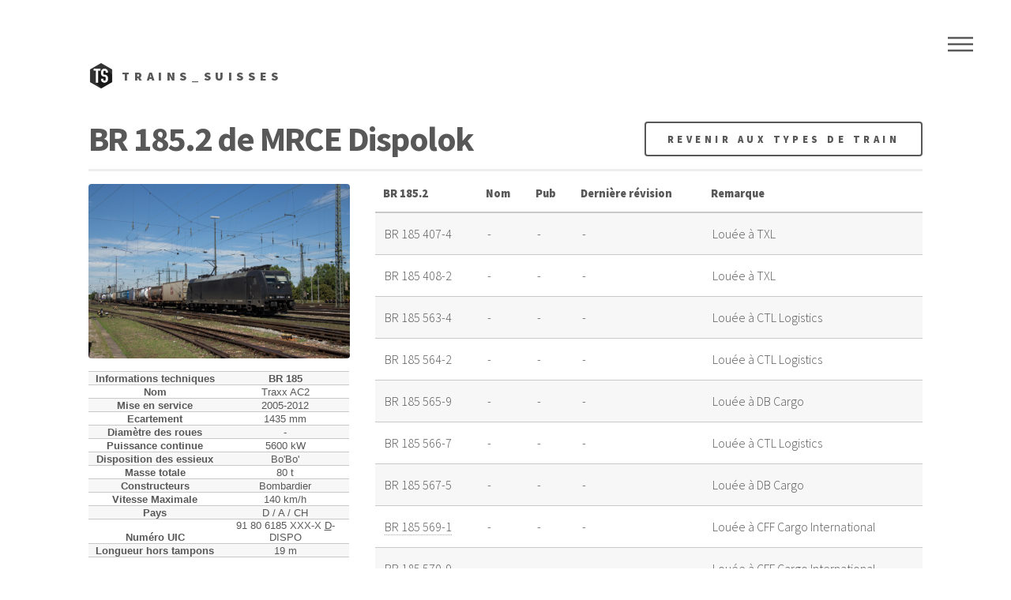

--- FILE ---
content_type: text/html; charset=UTF-8
request_url: https://www.trainssuisses.ch/trains/cid/mrcedispolok/lcid/br185.2mrcedispolok
body_size: 4455
content:
<!DOCTYPE HTML>
<html>
<head>
    <title>BR 185.2 de MRCE Dispolok - trains_suisses</title>
    <meta charset="utf-8"/>
<meta http-equiv="Content-Type" content="text/html; charset=utf-8"/>
<meta name="viewport" content="width=device-width, initial-scale=1"/>

<link rel="shortcut icon" href="/src/img/favicon.png"/>
<link rel="stylesheet" href="/vendor/css/main/normalize.css"/>
<link rel="stylesheet" href="/vendor/css/main/main.css"/>
<link rel="stylesheet" href="/src/css/main/overrides.css"/>
<link rel="stylesheet" href="/vendor/css/flag-icon-css/css/flag-icon.min.css"/>
<link rel="stylesheet" href="/vendor/css/ui-search/search.min.css">
<link rel="stylesheet" href="/vendor/css/markdown/github-markdown.css">
<!--[if lte IE 8]>
<script src="/vendor/js/main/ie/html5shiv.js"></script><![endif]-->
<!--[if lte IE 9]>
<link rel="/stylesheet" href="/vendor/css/main/ie9.css"/>
<![endif]-->
<!--[if lte IE 8]>
<link rel="/stylesheet" href="/vendor/css/main/ie8.css"/>
<![endif]-->

<meta name="author" content="Loïc Herman, 147loch, Nils Di Martino, Trains Suisses">
<meta name="copyright" content="147loch-MEDIA">
<meta name="category" content="Photographies, Trains Suisses">
<meta name="language" content="fr">
<meta name="robots" content="index, follow">
<meta name="designer" content="Loïc Herman, 147loch">
<meta name="description"
      content="Site de trains_suisses, un site qui recense tous les trains suisses, mais aussi des pays voisins ! Il donne aussi, si disponible, toutes les informations techniques disponibles.">
<meta name="keywords"
      content="Photographie, pictures, trains suisses, trains, suisses, photos, descriptions techniques, france, allemagne, itlaie, autriche, trains_suisses, trainssuisses">
<meta http-equiv="content-language" content="fr">

<!-- Global site tag (gtag.js) - Google Analytics -->
<script async src="https://www.googletagmanager.com/gtag/js?id=UA-73384256-4" type="50f3ecfed59e4da5c0d503d5-text/javascript"></script>
<script type="50f3ecfed59e4da5c0d503d5-text/javascript">
    window.dataLayer = window.dataLayer || [];

    function gtag() {
        dataLayer.push(arguments);
    }

    gtag('js', new Date());

    gtag('config', 'UA-73384256-4');
</script>

<!-- Home page tile colors -->
<style>
    .tiles article.styleX>.image:after {
        /* Picton Blue */
        background-color: #30BCED;
    }

            .tiles article.style1 > .image:after {
            background-color: #30BCED;
        }
                .tiles article.style2 > .image:after {
            background-color: #E3170A;
        }
                .tiles article.style3 > .image:after {
            background-color: #FF7733;
        }
                .tiles article.style4 > .image:after {
            background-color: #FFBA49;
        }
                .tiles article.style5 > .image:after {
            background-color: #EF3054;
        }
                .tiles article.style6 > .image:after {
            background-color: #7B4B94;
        }
                .tiles article.style7 > .image:after {
            background-color: #326771;
        }
                .tiles article.style8 > .image:after {
            background-color: #138A36;
        }
                .tiles article.style9 > .image:after {
            background-color: #65334D;
        }
                .tiles article.style10 > .image:after {
            background-color: #BBBDF6;
        }
                .tiles article.style11 > .image:after {
            background-color: #770058;
        }
                .tiles article.style12 > .image:after {
            background-color: #5863F8;
        }
                .tiles article.style13 > .image:after {
            background-color: #CB04A5;
        }
                .tiles article.style14 > .image:after {
            background-color: #F433AB;
        }
                .tiles article.style15 > .image:after {
            background-color: #934683;
        }
                .tiles article.style16 > .image:after {
            background-color: #B26E63;
        }
                .tiles article.style17 > .image:after {
            background-color: #D17B88;
        }
                .tiles article.style18 > .image:after {
            background-color: #982649;
        }
                .tiles article.style19 > .image:after {
            background-color: #53F4FF;
        }
                .tiles article.style20 > .image:after {
            background-color: #FFDE01;
        }
                .tiles article.style21 > .image:after {
            background-color: #89BB0C;
        }
        </style>
</head>
<body class="is-loading">
<!-- Wrapper -->
<div id="wrapper">

    <!-- Header -->
    <header id="header">
    <div class="inner">
        <!-- Logo -->
        <a href="/" class="logo">
            <span class="symbol"><img src="/src/img/logo.png" alt=""/></span><span class="title">Trains_suisses</span>
        </a>
        <!-- Nav -->
        <nav>
            <ul>
                <li><a href="#menu">Menu</a></li>
            </ul>
        </nav>
    </div>
</header>

    <!-- Menu -->
    <nav id="menu">
    <h2>Menu principal</h2>
    <ul>
        <li><a href="/">Accueil</a></li>
        <li><a href="/changelog">Derniers changements</a></li>
        <li><a href="#" onclick="if (!window.__cfRLUnblockHandlers) return false; window.open(&quot;http://reisezuege.ch/reisezuege/index.php?action=1&quot;);return false;" data-cf-modified-50f3ecfed59e4da5c0d503d5-="">Reisezuege</a>
        </li>
        <li><a href="#" onclick="if (!window.__cfRLUnblockHandlers) return false; window.open(&quot;http://www.fiasim.ch/web/station.xhtml;jsessionid=AA64EA789696B01096573E5650BB7FFA&quot;);return false;" data-cf-modified-50f3ecfed59e4da5c0d503d5-="">FIAsimulator</a>
        </li>
        <li><a href="#" onclick="if (!window.__cfRLUnblockHandlers) return false; window.open(&quot;http://www.railcolor.net/index.php?nav=1000001&lang=1&quot;);return false;" data-cf-modified-50f3ecfed59e4da5c0d503d5-="">Railcolor</a>
        </li>
        <li><a href="/admin">Administration</a></li>
    </ul>
</nav>

    <!-- Main -->
    <div id="main">
        <div class="inner">
            <div class="trains row">
                <h1 class="8u 12u$(medium)">BR 185.2 de MRCE Dispolok</h1>
                <a href="/comp/cid/mrcedispolok" class="button 4u$ 12u$(medium)">Revenir aux types de train</a>
            </div>
            <div class="divider big"></div>

            <div class="row">
                                <div class="4u 12u$(medium)">
                    <div class="row">
                        <div class="12u$">
                            <span class="image fit"><img src="/f/loccat/br185.2mrcedispolok/ext/png" alt=""/></span>
                        </div>
                                                    <div class="12u$">
                                <div class="table-wrapper infos">
                                    <table style="margin:0px;padding:0px;font-size:13px;font-family:Arial, Helvetica, sans-serif;text-align:justify;" border="0" width="638" cellspacing="5" cellpadding="0">
<tbody style="margin:0px;padding:0px;">
<tr style="margin:0px;padding:0px;">
<th style="margin:0px;padding:0px;text-align:center;" scope="col" width="298" height="17">
<div style="margin:0px;padding:0px;font-size:13px;" align="center"><strong style="margin:0px;padding:0px;">Informations techniques</strong></div>
</th>
<th style="margin:0px;padding:0px;text-align:center;" scope="col" width="315" height="17">
<div style="margin:0px;padding:0px;font-size:13px;" align="center"><strong style="margin:0px;padding:0px;">BR 185</strong></div>
</th>
</tr>
<tr style="margin:0px;padding:0px;">
<th style="margin:0px;padding:0px;text-align:center;" scope="row" height="17">
<div style="margin:0px;padding:0px;font-size:13px;" align="center">Nom</div>
</th>
<td style="margin:0px;padding:0px;font-size:13px;">
<div style="margin:0px;padding:0px;text-align:center;" align="center">Traxx AC2</div>
</td>
</tr>
<tr style="margin:0px;padding:0px;">
<th style="margin:0px;padding:0px;text-align:center;" scope="row" height="17">
<div style="margin:0px;padding:0px;font-size:13px;" align="center">Mise en service</div>
</th>
<td style="margin:0px;padding:0px;font-size:13px;">
<div style="margin:0px;padding:0px;text-align:center;" align="center">2005-2012</div>
</td>
</tr>
<tr style="margin:0px;padding:0px;">
<th style="margin:0px;padding:0px;text-align:center;" scope="row" height="17">
<div style="margin:0px;padding:0px;font-size:13px;" align="center">Ecartement</div>
</th>
<td style="margin:0px;padding:0px;font-size:13px;">
<div style="margin:0px;padding:0px;text-align:center;" align="center">1435 mm</div>
</td>
</tr>
<tr style="margin:0px;padding:0px;">
<th style="margin:0px;padding:0px;text-align:center;" scope="row" height="17">
<div style="margin:0px;padding:0px;font-size:13px;" align="center">Diamètre des roues</div>
</th>
<td style="margin:0px;padding:0px;font-size:13px;">
<div style="margin:0px;padding:0px;text-align:center;" align="center">-</div>
</td>
</tr>
<tr style="margin:0px;padding:0px;">
<th style="margin:0px;padding:0px;text-align:center;" scope="row" height="17">
<div style="margin:0px;padding:0px;font-size:13px;" align="center">Puissance continue</div>
</th>
<td style="margin:0px;padding:0px;font-size:13px;">
<div style="margin:0px;padding:0px;text-align:center;" align="center">5600 kW</div>
</td>
</tr>
<tr style="margin:0px;padding:0px;">
<th style="margin:0px;padding:0px;text-align:center;" scope="row" height="17">
<div style="margin:0px;padding:0px;font-size:13px;" align="center">Disposition des essieux</div>
</th>
<td style="margin:0px;padding:0px;font-size:13px;">
<div style="margin:0px;padding:0px;text-align:center;" align="center">Bo'Bo'</div>
</td>
</tr>
<tr style="margin:0px;padding:0px;">
<th style="margin:0px;padding:0px;text-align:center;" scope="row" height="17">
<div style="margin:0px;padding:0px;font-size:13px;" align="center">Masse totale</div>
</th>
<td style="margin:0px;padding:0px;font-size:13px;">
<div style="margin:0px;padding:0px;text-align:center;" align="center">80 t</div>
</td>
</tr>
<tr style="margin:0px;padding:0px;">
<th style="margin:0px;padding:0px;text-align:center;" scope="row" height="17">
<div style="margin:0px;padding:0px;font-size:13px;" align="center">Constructeurs</div>
</th>
<td style="margin:0px;padding:0px;font-size:13px;">
<div style="margin:0px;padding:0px;text-align:center;" align="center">Bombardier</div>
</td>
</tr>
<tr style="margin:0px;padding:0px;">
<th style="margin:0px;padding:0px;text-align:center;" scope="row" height="17">
<div style="margin:0px;padding:0px;font-size:13px;" align="center">Vitesse Maximale</div>
</th>
<td style="margin:0px;padding:0px;font-size:13px;">
<div style="margin:0px;padding:0px;text-align:center;" align="center">140 km/h</div>
</td>
</tr>
<tr style="margin:0px;padding:0px;">
<th style="margin:0px;padding:0px;text-align:center;" scope="row" height="17">
<div style="margin:0px;padding:0px;font-size:13px;" align="center">Pays</div>
</th>
<td style="margin:0px;padding:0px;font-size:13px;">
<div style="margin:0px;padding:0px;text-align:center;" align="center">D / A / CH</div>
</td>
</tr>
<tr style="margin:0px;padding:0px;">
<th style="margin:0px;padding:0px;text-align:center;" scope="row">
<div style="margin:0px;padding:0px;font-size:13px;" align="center">Numéro UIC</div>
</th>
<td style="margin:0px;padding:0px;font-size:13px;">
<div style="margin:0px;padding:0px;text-align:center;" align="center">91 80 6185 XXX-X <u style="margin:0px;padding:0px;">D</u>-DISPO</div>
</td>
</tr>
<tr style="margin:0px;padding:0px;">
<th style="margin:0px;padding:0px;text-align:center;" scope="row" height="17">
<div style="margin:0px;padding:0px;font-size:13px;" align="center">Longueur hors tampons</div>
</th>
<td style="margin:0px;padding:0px;font-size:13px;">
<div style="margin:0px;padding:0px;text-align:center;" align="center">19 m</div>
</td>
</tr>
</tbody>
</table>                                </div>
                            </div>
                                            </div>
                </div>
                <div class="8u$ 12u$(medium)">
                                                <div class="divider big medium"></div>
                            <div class="table-wrapper trains-table">
                                <table>
                                    <thead>
                                    <tr>
                                        <th>BR 185.2</th>
                                        <th>Nom</th>
                                        <th>Pub</th>
                                        <th>Dernière révision</th>
                                        <th>Remarque</th>
                                    </tr>
                                    </thead>
                                    <tbody>
                                                                                                                        <tr>
                                                <td nowrap>
                                                                                                            BR 185 407-4                                                                                                    </td>
                                                <td>-</td>
                                                <td>-</td>
                                                <td>-</td>
                                                <td>Louée à TXL</td>
                                            </tr>
                                                                                    <tr>
                                                <td nowrap>
                                                                                                            BR 185 408-2                                                                                                    </td>
                                                <td>-</td>
                                                <td>-</td>
                                                <td>-</td>
                                                <td>Louée à TXL</td>
                                            </tr>
                                                                                    <tr>
                                                <td nowrap>
                                                                                                            BR 185 563-4                                                                                                    </td>
                                                <td>-</td>
                                                <td>-</td>
                                                <td>-</td>
                                                <td>Louée à CTL Logistics</td>
                                            </tr>
                                                                                    <tr>
                                                <td nowrap>
                                                                                                            BR 185 564-2                                                                                                    </td>
                                                <td>-</td>
                                                <td>-</td>
                                                <td>-</td>
                                                <td>Louée à CTL Logistics</td>
                                            </tr>
                                                                                    <tr>
                                                <td nowrap>
                                                                                                            BR 185 565-9                                                                                                    </td>
                                                <td>-</td>
                                                <td>-</td>
                                                <td>-</td>
                                                <td>Louée à DB Cargo</td>
                                            </tr>
                                                                                    <tr>
                                                <td nowrap>
                                                                                                            BR 185 566-7                                                                                                    </td>
                                                <td>-</td>
                                                <td>-</td>
                                                <td>-</td>
                                                <td>Louée à CTL Logistics</td>
                                            </tr>
                                                                                    <tr>
                                                <td nowrap>
                                                                                                            BR 185 567-5                                                                                                    </td>
                                                <td>-</td>
                                                <td>-</td>
                                                <td>-</td>
                                                <td>Louée à DB Cargo</td>
                                            </tr>
                                                                                    <tr>
                                                <td nowrap>
                                                                                                            <a href="/p/cid/mrcedispolok/tid/br_185_569-1mrcedispolok">BR 185 569-1</a>
                                                                                                    </td>
                                                <td>-</td>
                                                <td>-</td>
                                                <td>-</td>
                                                <td>Louée à CFF Cargo International</td>
                                            </tr>
                                                                                    <tr>
                                                <td nowrap>
                                                                                                            BR 185 570-9                                                                                                    </td>
                                                <td>-</td>
                                                <td>-</td>
                                                <td>-</td>
                                                <td>Louée à CFF Cargo International</td>
                                            </tr>
                                                                                    <tr>
                                                <td nowrap>
                                                                                                            BR 185 571-7                                                                                                    </td>
                                                <td>-</td>
                                                <td>-</td>
                                                <td>-</td>
                                                <td>Louée à CFF Cargo International</td>
                                            </tr>
                                                                                    <tr>
                                                <td nowrap>
                                                                                                            BR 185 572-5                                                                                                    </td>
                                                <td>-</td>
                                                <td>-</td>
                                                <td>-</td>
                                                <td>Louée à CTL Logistics</td>
                                            </tr>
                                                                                    <tr>
                                                <td nowrap>
                                                                                                            BR 185 573-3                                                                                                    </td>
                                                <td>-</td>
                                                <td>-</td>
                                                <td>-</td>
                                                <td>Louée à DB Cargo</td>
                                            </tr>
                                                                                    <tr>
                                                <td nowrap>
                                                                                                            BR 185 574-1                                                                                                    </td>
                                                <td>-</td>
                                                <td>-</td>
                                                <td>-</td>
                                                <td>Louée à RTB</td>
                                            </tr>
                                                                                                                </tbody>
                                </table>
                            </div>
                        </div>
                    </div>

                    <div class="divider"></div>
                    <div class="back-btn right">
                        <a href="/comp/cid/mrcedispolok" class="button">Revenir aux types de train</a>
                    </div>
                </div>
            </div>

            <!-- Footer -->
            <footer id="footer">
    <div class="inner">
        <section>
            <h2>Contact</h2>
            <div class="note success hidden" id="footerSuccesNote">
                <p><strong>Succès!</strong> <span class="footerSuccesNote">Hey</span></p>
            </div>
            <div class="note warning hidden" id="footerNoteWarning">
                <p><strong>Attention!</strong> <span class="footerWarningNote">Hey</span></p>
            </div>
            <form id="footerContact">
                <div class="field half first">
                    <input type="text" name="name" id="name" placeholder="Nom" required/>
                </div>
                <div class="field half">
                    <input type="email" name="email" id="email" placeholder="Email" required/>
                </div>
                <div class="field">
                    <textarea name="message" id="message" placeholder="Message" rows="4" required></textarea>
                </div>
                <ul class="actions">
                    <li><input type="button" name="submitmail" id="submit" value="Envoyer" class="special" onclick="if (!window.__cfRLUnblockHandlers) return false; submitEmail()" data-cf-modified-50f3ecfed59e4da5c0d503d5-="" /></li>
                    <li><input type="reset" name="reset" id="reset" value="Réinitialiser" class=""></li>
                    <li id="spinnerEmailHolder" class="spinnerHolder">
                        <svg class="spinner hidden" id="spinnerEmail" width="35px" height="35px" viewBox="0 0 66 66"
                             xmlns="http://www.w3.org/2000/svg">
                            <circle class="path" fill="none" stroke-width="6" stroke-linecap="round" cx="33" cy="33"
                                    r="30"></circle>
                        </svg>
                    </li>
                </ul>
            </form>
        </section>
        <section>
            <h2>Suivez-moi</h2>
            <ul class="icons">
                <li><a href="https://www.flickr.com/photos/trains_suisses/" target="_blank"
                       class="icon style2 fa-flickr"><span class="label">Flickr</span></a></li>
                <li><a href="https://www.instagram.com/trains_suisses/" target="_blank"
                       class="icon style2 fa-instagram"><span class="label">Instagram</span></a></li>
                <li><a href="https://www.facebook.com/trainssuisses/" target="_blank"
                       class="icon style2 fa-facebook"><span class="label">Facebook</span></a></li>
                <li><a href="/cdn-cgi/l/email-protection#85e6eaebf1e4e6f1c5f1f7e4ecebf6f6f0ecf6f6e0f6abe6ed" target="_blank" class="icon style2 fa-envelope-o"><span
                                class="label">Email</span></a></li>
            </ul>
            <div id="footerStats"></div>

            <script data-cfasync="false" src="/cdn-cgi/scripts/5c5dd728/cloudflare-static/email-decode.min.js"></script><script type="50f3ecfed59e4da5c0d503d5-text/javascript">
                (function (w, d, s, g, js, fs) {
                    g = w.gapi || (w.gapi = {});
                    g.analytics = {
                        q: [], ready: function (f) {
                            this.q.push(f);
                        }
                    };
                    js = d.createElement(s);
                    fs = d.getElementsByTagName(s)[0];
                    js.src = 'https://apis.google.com/js/platform.js';
                    fs.parentNode.insertBefore(js, fs);
                    js.onload = function () {
                        g.load('analytics');
                    };
                }(window, document, 'script'));
            </script>
            <script type="50f3ecfed59e4da5c0d503d5-text/javascript">
                gapi.analytics.ready(function () {
                    /**
                     * Authorize the user with an access token obtained server side.
                     */
                    gapi.analytics.auth.authorize({
                        'serverAuth': {
                            'access_token': ''
                        }
                    });

                    var dataChart1 = new gapi.analytics.report.Data({
                        query: {
                            'ids': 'ga:152730671',
                            'start-date': '3162daysAgo',
                            'end-date': 'yesterday',
                            'metrics': 'ga:newUsers',
                            'dimensions': 'ga:date'
                        }
                    });
                    dataChart1.on('success', function (response) {
                        if (response.totalsForAllResults['ga:newUsers'] != "") {
                            $('#footerStats').html(`<h2>Statistiques</h2>
              <p>Il y a déjà eu <code>${response.totalsForAllResults['ga:newUsers']}</code> utilisateurs différents depuis l'ouverture du site.</p>`);
                        }
                    });
                    dataChart1.execute();
                });
            </script>
        </section>
        <div class="copyright-wrapper">
            <ul class="copyright left">
                <li>&copy; Trains_suisses. Tous droits réservés</li>
                <li>Développé par: <a
                            href="https://147lo.ch">147loch</a></li>
                <li>
                    Version 3.0.2 </li>
            </ul>
            <ul class="copyright right">
                <li><a href="/">Accueil</a></li>
                <li><a href="/changelog">Changelog</a></li>
                <li><a href="/admin">Administration</a></li>
            </ul>
        </div>
    </div>
</footer>
        </div>

        <!-- Scripts -->
        <!-- \/ JQUERY 1 -->
<script src="/vendor/js/main/jquery.min.js" charset="utf-8" type="50f3ecfed59e4da5c0d503d5-text/javascript"></script>
<script src="/vendor/js/main/jquery.waitforimages.min.js" charset="utf-8" type="50f3ecfed59e4da5c0d503d5-text/javascript"></script>
<script src="/vendor/js/main/skel.min.js" type="50f3ecfed59e4da5c0d503d5-text/javascript"></script>
<script src="/vendor/js/main/util.js" type="50f3ecfed59e4da5c0d503d5-text/javascript"></script>
<!--[if lte IE 8]>
<script src="/vendor/js/main/ie/respond.min.js"></script><![endif]-->
<script src="/vendor/js/main/main.js" type="50f3ecfed59e4da5c0d503d5-text/javascript"></script>

<!-- \/ JQUERY 3-->
<script src="/vendor/js/main/jquery-3.3.1.min.js" charset="utf-8" type="50f3ecfed59e4da5c0d503d5-text/javascript"></script>
<script src="/vendor/js/main/jquery-ui.min.js" charset="utf-8" type="50f3ecfed59e4da5c0d503d5-text/javascript"></script>
<script src="/vendor/js/iframe-resizer/iframeResizer.min.js" type="50f3ecfed59e4da5c0d503d5-text/javascript"></script>
<script src="/vendor/js/ui-search/api.min.js" charset="utf-8" type="50f3ecfed59e4da5c0d503d5-text/javascript"></script>
<script src="/vendor/js/ui-search/search.min.js" charset="utf-8" type="50f3ecfed59e4da5c0d503d5-text/javascript"></script>
<script src="/src/js/footerMail.js" charset="utf-8" type="50f3ecfed59e4da5c0d503d5-text/javascript"></script><script src="/cdn-cgi/scripts/7d0fa10a/cloudflare-static/rocket-loader.min.js" data-cf-settings="50f3ecfed59e4da5c0d503d5-|49" defer></script><script defer src="https://static.cloudflareinsights.com/beacon.min.js/vcd15cbe7772f49c399c6a5babf22c1241717689176015" integrity="sha512-ZpsOmlRQV6y907TI0dKBHq9Md29nnaEIPlkf84rnaERnq6zvWvPUqr2ft8M1aS28oN72PdrCzSjY4U6VaAw1EQ==" data-cf-beacon='{"version":"2024.11.0","token":"3f952d628c8e4c5096e3d837fdf963d6","r":1,"server_timing":{"name":{"cfCacheStatus":true,"cfEdge":true,"cfExtPri":true,"cfL4":true,"cfOrigin":true,"cfSpeedBrain":true},"location_startswith":null}}' crossorigin="anonymous"></script>
</body>
</html>


--- FILE ---
content_type: text/html
request_url: https://content.googleapis.com/static/proxy.html?usegapi=1&jsh=m%3B%2F_%2Fscs%2Fabc-static%2F_%2Fjs%2Fk%3Dgapi.lb.en.2kN9-TZiXrM.O%2Fd%3D1%2Frs%3DAHpOoo_B4hu0FeWRuWHfxnZ3V0WubwN7Qw%2Fm%3D__features__
body_size: -73
content:
<!DOCTYPE html>
<html>
<head>
<title></title>
<meta http-equiv="X-UA-Compatible" content="IE=edge" />
<script nonce="vygisr4fCuq22hywTarqEg">
  window['startup'] = function() {
    googleapis.server.init();
  };
</script>
<script src="https://apis.google.com/js/googleapis.proxy.js?onload=startup" async defer nonce="vygisr4fCuq22hywTarqEg"></script>
</head>
<body>
</body>
</html>


--- FILE ---
content_type: text/css
request_url: https://www.trainssuisses.ch/vendor/css/main/main.css
body_size: 7848
content:
@import url(../../fonts/font-awesome.min.css);
@import url("https://fonts.googleapis.com/css?family=Source+Sans+Pro:300,700,900");

/* Reset */

html,
body,
div,
span,
applet,
object,
iframe,
h1,
h2,
h3,
h4,
h5,
h6,
p,
blockquote,
pre,
a,
abbr,
acronym,
address,
big,
cite,
code,
del,
dfn,
em,
img,
ins,
kbd,
q,
s,
samp,
small,
strike,
strong,
sub,
sup,
tt,
var,
b,
u,
i,
center,
dl,
dt,
dd,
ol,
ul,
li,
fieldset,
form,
label,
legend,
table,
caption,
tbody,
tfoot,
thead,
tr,
th,
td,
article,
aside,
canvas,
details,
embed,
figure,
figcaption,
footer,
header,
hgroup,
menu,
nav,
output,
ruby,
section,
summary,
time,
mark,
audio,
video {
  margin: 0;
  padding: 0;
  border: 0;
  font-size: 100%;
  font: inherit;
  vertical-align: baseline;
}

article,
aside,
details,
figcaption,
figure,
footer,
header,
hgroup,
menu,
nav,
section {
  display: block;
}

body {
  line-height: 1;
}

ol,
ul {
  list-style: none;
}

blockquote,
q {
  quotes: none;
}

blockquote:before,
blockquote:after,
q:before,
q:after {
  content: '';
  content: none;
}

table {
  border-collapse: collapse;
  border-spacing: 0;
}

body {
  -webkit-text-size-adjust: none;
}


/* Box Model */

*,
*:before,
*:after {
  -moz-box-sizing: border-box;
  -webkit-box-sizing: border-box;
  box-sizing: border-box;
}


/* Grid */

.row {
  border-bottom: solid 1px transparent;
  -moz-box-sizing: border-box;
  -webkit-box-sizing: border-box;
  box-sizing: border-box;
}

.row>* {
  float: left;
  -moz-box-sizing: border-box;
  -webkit-box-sizing: border-box;
  box-sizing: border-box;
}

.row:after,
.row:before {
  content: '';
  display: block;
  clear: both;
  height: 0;
}

.row.uniform>*> :first-child {
  margin-top: 0;
}

.row.uniform>*> :last-child {
  margin-bottom: 0;
}

.row.\30 \25>* {
  padding: 0 0 0 0em;
}

.row.\30 \25 {
  margin: 0 0 -1px 0em;
}

.row.uniform.\30 \25>* {
  padding: 0em 0 0 0em;
}

.row.uniform.\30 \25 {
  margin: 0em 0 -1px 0em;
}

.row>* {
  padding: 0 0 0 2em;
}

.row {
  margin: 0 0 -1px -2em;
}

.row.uniform>* {
  padding: 2em 0 0 2em;
}

.row.uniform {
  margin: -2em 0 -1px -2em;
}

.row.\32 00\25>* {
  padding: 0 0 0 4em;
}

.row.\32 00\25 {
  margin: 0 0 -1px -4em;
}

.row.uniform.\32 00\25>* {
  padding: 4em 0 0 4em;
}

.row.uniform.\32 00\25 {
  margin: -4em 0 -1px -4em;
}

.row.\31 50\25>* {
  padding: 0 0 0 3em;
}

.row.\31 50\25 {
  margin: 0 0 -1px -3em;
}

.row.uniform.\31 50\25>* {
  padding: 3em 0 0 3em;
}

.row.uniform.\31 50\25 {
  margin: -3em 0 -1px -3em;
}

.row.\35 0\25>* {
  padding: 0 0 0 1em;
}

.row.\35 0\25 {
  margin: 0 0 -1px -1em;
}

.row.uniform.\35 0\25>* {
  padding: 1em 0 0 1em;
}

.row.uniform.\35 0\25 {
  margin: -1em 0 -1px -1em;
}

.row.\32 5\25>* {
  padding: 0 0 0 0.5em;
}

.row.\32 5\25 {
  margin: 0 0 -1px -0.5em;
}

.row.uniform.\32 5\25>* {
  padding: 0.5em 0 0 0.5em;
}

.row.uniform.\32 5\25 {
  margin: -0.5em 0 -1px -0.5em;
}

.\31 2u,
.\31 2u\24 {
  width: 100%;
  clear: none;
  margin-left: 0;
}

.\31 1u,
.\31 1u\24 {
  width: 91.6666666667%;
  clear: none;
  margin-left: 0;
}

.\31 0u,
.\31 0u\24 {
  width: 83.3333333333%;
  clear: none;
  margin-left: 0;
}

.\39 u,
.\39 u\24 {
  width: 75%;
  clear: none;
  margin-left: 0;
}

.\38 u,
.\38 u\24 {
  width: 66.6666666667%;
  clear: none;
  margin-left: 0;
}

.\37 u,
.\37 u\24 {
  width: 58.3333333333%;
  clear: none;
  margin-left: 0;
}

.\36 u,
.\36 u\24 {
  width: 50%;
  clear: none;
  margin-left: 0;
}

.\35 u,
.\35 u\24 {
  width: 41.6666666667%;
  clear: none;
  margin-left: 0;
}

.\34 u,
.\34 u\24 {
  width: 33.3333333333%;
  clear: none;
  margin-left: 0;
}

.\33 u,
.\33 u\24 {
  width: 25%;
  clear: none;
  margin-left: 0;
}

.\32 u,
.\32 u\24 {
  width: 16.6666666667%;
  clear: none;
  margin-left: 0;
}

.\31 u,
.\31 u\24 {
  width: 8.3333333333%;
  clear: none;
  margin-left: 0;
}

.\31 2u\24+*,
.\31 1u\24+*,
.\31 0u\24+*,
.\39 u\24+*,
.\38 u\24+*,
.\37 u\24+*,
.\36 u\24+*,
.\35 u\24+*,
.\34 u\24+*,
.\33 u\24+*,
.\32 u\24+*,
.\31 u\24+* {
  clear: left;
}

.\-11u {
  margin-left: 91.66667%;
}

.\-10u {
  margin-left: 83.33333%;
}

.\-9u {
  margin-left: 75%;
}

.\-8u {
  margin-left: 66.66667%;
}

.\-7u {
  margin-left: 58.33333%;
}

.\-6u {
  margin-left: 50%;
}

.\-5u {
  margin-left: 41.66667%;
}

.\-4u {
  margin-left: 33.33333%;
}

.\-3u {
  margin-left: 25%;
}

.\-2u {
  margin-left: 16.66667%;
}

.\-1u {
  margin-left: 8.33333%;
}

@media screen and (max-width: 1680px) {
  .row>* {
    padding: 0 0 0 2em;
  }
  .row {
    margin: 0 0 -1px -2em;
  }
  .row.uniform>* {
    padding: 2em 0 0 2em;
  }
  .row.uniform {
    margin: -2em 0 -1px -2em;
  }
  .row.\32 00\25>* {
    padding: 0 0 0 4em;
  }
  .row.\32 00\25 {
    margin: 0 0 -1px -4em;
  }
  .row.uniform.\32 00\25>* {
    padding: 4em 0 0 4em;
  }
  .row.uniform.\32 00\25 {
    margin: -4em 0 -1px -4em;
  }
  .row.\31 50\25>* {
    padding: 0 0 0 3em;
  }
  .row.\31 50\25 {
    margin: 0 0 -1px -3em;
  }
  .row.uniform.\31 50\25>* {
    padding: 3em 0 0 3em;
  }
  .row.uniform.\31 50\25 {
    margin: -3em 0 -1px -3em;
  }
  .row.\35 0\25>* {
    padding: 0 0 0 1em;
  }
  .row.\35 0\25 {
    margin: 0 0 -1px -1em;
  }
  .row.uniform.\35 0\25>* {
    padding: 1em 0 0 1em;
  }
  .row.uniform.\35 0\25 {
    margin: -1em 0 -1px -1em;
  }
  .row.\32 5\25>* {
    padding: 0 0 0 0.5em;
  }
  .row.\32 5\25 {
    margin: 0 0 -1px -0.5em;
  }
  .row.uniform.\32 5\25>* {
    padding: 0.5em 0 0 0.5em;
  }
  .row.uniform.\32 5\25 {
    margin: -0.5em 0 -1px -0.5em;
  }
  .\31 2u\28xlarge\29,
  .\31 2u\24\28xlarge\29 {
    width: 100%;
    clear: none;
    margin-left: 0;
  }
  .\31 1u\28xlarge\29,
  .\31 1u\24\28xlarge\29 {
    width: 91.6666666667%;
    clear: none;
    margin-left: 0;
  }
  .\31 0u\28xlarge\29,
  .\31 0u\24\28xlarge\29 {
    width: 83.3333333333%;
    clear: none;
    margin-left: 0;
  }
  .\39 u\28xlarge\29,
  .\39 u\24\28xlarge\29 {
    width: 75%;
    clear: none;
    margin-left: 0;
  }
  .\38 u\28xlarge\29,
  .\38 u\24\28xlarge\29 {
    width: 66.6666666667%;
    clear: none;
    margin-left: 0;
  }
  .\37 u\28xlarge\29,
  .\37 u\24\28xlarge\29 {
    width: 58.3333333333%;
    clear: none;
    margin-left: 0;
  }
  .\36 u\28xlarge\29,
  .\36 u\24\28xlarge\29 {
    width: 50%;
    clear: none;
    margin-left: 0;
  }
  .\35 u\28xlarge\29,
  .\35 u\24\28xlarge\29 {
    width: 41.6666666667%;
    clear: none;
    margin-left: 0;
  }
  .\34 u\28xlarge\29,
  .\34 u\24\28xlarge\29 {
    width: 33.3333333333%;
    clear: none;
    margin-left: 0;
  }
  .\33 u\28xlarge\29,
  .\33 u\24\28xlarge\29 {
    width: 25%;
    clear: none;
    margin-left: 0;
  }
  .\32 u\28xlarge\29,
  .\32 u\24\28xlarge\29 {
    width: 16.6666666667%;
    clear: none;
    margin-left: 0;
  }
  .\31 u\28xlarge\29,
  .\31 u\24\28xlarge\29 {
    width: 8.3333333333%;
    clear: none;
    margin-left: 0;
  }
  .\31 2u\24\28xlarge\29+*,
  .\31 1u\24\28xlarge\29+*,
  .\31 0u\24\28xlarge\29+*,
  .\39 u\24\28xlarge\29+*,
  .\38 u\24\28xlarge\29+*,
  .\37 u\24\28xlarge\29+*,
  .\36 u\24\28xlarge\29+*,
  .\35 u\24\28xlarge\29+*,
  .\34 u\24\28xlarge\29+*,
  .\33 u\24\28xlarge\29+*,
  .\32 u\24\28xlarge\29+*,
  .\31 u\24\28xlarge\29+* {
    clear: left;
  }
  .\-11u\28xlarge\29 {
    margin-left: 91.66667%;
  }
  .\-10u\28xlarge\29 {
    margin-left: 83.33333%;
  }
  .\-9u\28xlarge\29 {
    margin-left: 75%;
  }
  .\-8u\28xlarge\29 {
    margin-left: 66.66667%;
  }
  .\-7u\28xlarge\29 {
    margin-left: 58.33333%;
  }
  .\-6u\28xlarge\29 {
    margin-left: 50%;
  }
  .\-5u\28xlarge\29 {
    margin-left: 41.66667%;
  }
  .\-4u\28xlarge\29 {
    margin-left: 33.33333%;
  }
  .\-3u\28xlarge\29 {
    margin-left: 25%;
  }
  .\-2u\28xlarge\29 {
    margin-left: 16.66667%;
  }
  .\-1u\28xlarge\29 {
    margin-left: 8.33333%;
  }
}

@media screen and (max-width: 1280px) {
  .row>* {
    padding: 0 0 0 2em;
  }
  .row {
    margin: 0 0 -1px -2em;
  }
  .row.uniform>* {
    padding: 2em 0 0 2em;
  }
  .row.uniform {
    margin: -2em 0 -1px -2em;
  }
  .row.\32 00\25>* {
    padding: 0 0 0 4em;
  }
  .row.\32 00\25 {
    margin: 0 0 -1px -4em;
  }
  .row.uniform.\32 00\25>* {
    padding: 4em 0 0 4em;
  }
  .row.uniform.\32 00\25 {
    margin: -4em 0 -1px -4em;
  }
  .row.\31 50\25>* {
    padding: 0 0 0 3em;
  }
  .row.\31 50\25 {
    margin: 0 0 -1px -3em;
  }
  .row.uniform.\31 50\25>* {
    padding: 3em 0 0 3em;
  }
  .row.uniform.\31 50\25 {
    margin: -3em 0 -1px -3em;
  }
  .row.\35 0\25>* {
    padding: 0 0 0 1em;
  }
  .row.\35 0\25 {
    margin: 0 0 -1px -1em;
  }
  .row.uniform.\35 0\25>* {
    padding: 1em 0 0 1em;
  }
  .row.uniform.\35 0\25 {
    margin: -1em 0 -1px -1em;
  }
  .row.\32 5\25>* {
    padding: 0 0 0 0.5em;
  }
  .row.\32 5\25 {
    margin: 0 0 -1px -0.5em;
  }
  .row.uniform.\32 5\25>* {
    padding: 0.5em 0 0 0.5em;
  }
  .row.uniform.\32 5\25 {
    margin: -0.5em 0 -1px -0.5em;
  }
  .\31 2u\28large\29,
  .\31 2u\24\28large\29 {
    width: 100%;
    clear: none;
    margin-left: 0;
  }
  .\31 1u\28large\29,
  .\31 1u\24\28large\29 {
    width: 91.6666666667%;
    clear: none;
    margin-left: 0;
  }
  .\31 0u\28large\29,
  .\31 0u\24\28large\29 {
    width: 83.3333333333%;
    clear: none;
    margin-left: 0;
  }
  .\39 u\28large\29,
  .\39 u\24\28large\29 {
    width: 75%;
    clear: none;
    margin-left: 0;
  }
  .\38 u\28large\29,
  .\38 u\24\28large\29 {
    width: 66.6666666667%;
    clear: none;
    margin-left: 0;
  }
  .\37 u\28large\29,
  .\37 u\24\28large\29 {
    width: 58.3333333333%;
    clear: none;
    margin-left: 0;
  }
  .\36 u\28large\29,
  .\36 u\24\28large\29 {
    width: 50%;
    clear: none;
    margin-left: 0;
  }
  .\35 u\28large\29,
  .\35 u\24\28large\29 {
    width: 41.6666666667%;
    clear: none;
    margin-left: 0;
  }
  .\34 u\28large\29,
  .\34 u\24\28large\29 {
    width: 33.3333333333%;
    clear: none;
    margin-left: 0;
  }
  .\33 u\28large\29,
  .\33 u\24\28large\29 {
    width: 25%;
    clear: none;
    margin-left: 0;
  }
  .\32 u\28large\29,
  .\32 u\24\28large\29 {
    width: 16.6666666667%;
    clear: none;
    margin-left: 0;
  }
  .\31 u\28large\29,
  .\31 u\24\28large\29 {
    width: 8.3333333333%;
    clear: none;
    margin-left: 0;
  }
  .\31 2u\24\28large\29+*,
  .\31 1u\24\28large\29+*,
  .\31 0u\24\28large\29+*,
  .\39 u\24\28large\29+*,
  .\38 u\24\28large\29+*,
  .\37 u\24\28large\29+*,
  .\36 u\24\28large\29+*,
  .\35 u\24\28large\29+*,
  .\34 u\24\28large\29+*,
  .\33 u\24\28large\29+*,
  .\32 u\24\28large\29+*,
  .\31 u\24\28large\29+* {
    clear: left;
  }
  .\-11u\28large\29 {
    margin-left: 91.66667%;
  }
  .\-10u\28large\29 {
    margin-left: 83.33333%;
  }
  .\-9u\28large\29 {
    margin-left: 75%;
  }
  .\-8u\28large\29 {
    margin-left: 66.66667%;
  }
  .\-7u\28large\29 {
    margin-left: 58.33333%;
  }
  .\-6u\28large\29 {
    margin-left: 50%;
  }
  .\-5u\28large\29 {
    margin-left: 41.66667%;
  }
  .\-4u\28large\29 {
    margin-left: 33.33333%;
  }
  .\-3u\28large\29 {
    margin-left: 25%;
  }
  .\-2u\28large\29 {
    margin-left: 16.66667%;
  }
  .\-1u\28large\29 {
    margin-left: 8.33333%;
  }
}

@media screen and (max-width: 980px) {
  .row>* {
    padding: 0 0 0 1.5em;
  }
  .row {
    margin: 0 0 -1px -1.5em;
  }
  .row.uniform>* {
    padding: 1.5em 0 0 1.5em;
  }
  .row.uniform {
    margin: -1.5em 0 -1px -1.5em;
  }
  .row.\32 00\25>* {
    padding: 0 0 0 3em;
  }
  .row.\32 00\25 {
    margin: 0 0 -1px -3em;
  }
  .row.uniform.\32 00\25>* {
    padding: 3em 0 0 3em;
  }
  .row.uniform.\32 00\25 {
    margin: -3em 0 -1px -3em;
  }
  .row.\31 50\25>* {
    padding: 0 0 0 2.25em;
  }
  .row.\31 50\25 {
    margin: 0 0 -1px -2.25em;
  }
  .row.uniform.\31 50\25>* {
    padding: 2.25em 0 0 2.25em;
  }
  .row.uniform.\31 50\25 {
    margin: -2.25em 0 -1px -2.25em;
  }
  .row.\35 0\25>* {
    padding: 0 0 0 0.75em;
  }
  .row.\35 0\25 {
    margin: 0 0 -1px -0.75em;
  }
  .row.uniform.\35 0\25>* {
    padding: 0.75em 0 0 0.75em;
  }
  .row.uniform.\35 0\25 {
    margin: -0.75em 0 -1px -0.75em;
  }
  .row.\32 5\25>* {
    padding: 0 0 0 0.375em;
  }
  .row.\32 5\25 {
    margin: 0 0 -1px -0.375em;
  }
  .row.uniform.\32 5\25>* {
    padding: 0.375em 0 0 0.375em;
  }
  .row.uniform.\32 5\25 {
    margin: -0.375em 0 -1px -0.375em;
  }
  .\31 2u\28medium\29,
  .\31 2u\24\28medium\29 {
    width: 100%;
    clear: none;
    margin-left: 0;
  }
  .\31 1u\28medium\29,
  .\31 1u\24\28medium\29 {
    width: 91.6666666667%;
    clear: none;
    margin-left: 0;
  }
  .\31 0u\28medium\29,
  .\31 0u\24\28medium\29 {
    width: 83.3333333333%;
    clear: none;
    margin-left: 0;
  }
  .\39 u\28medium\29,
  .\39 u\24\28medium\29 {
    width: 75%;
    clear: none;
    margin-left: 0;
  }
  .\38 u\28medium\29,
  .\38 u\24\28medium\29 {
    width: 66.6666666667%;
    clear: none;
    margin-left: 0;
  }
  .\37 u\28medium\29,
  .\37 u\24\28medium\29 {
    width: 58.3333333333%;
    clear: none;
    margin-left: 0;
  }
  .\36 u\28medium\29,
  .\36 u\24\28medium\29 {
    width: 50%;
    clear: none;
    margin-left: 0;
  }
  .\35 u\28medium\29,
  .\35 u\24\28medium\29 {
    width: 41.6666666667%;
    clear: none;
    margin-left: 0;
  }
  .\34 u\28medium\29,
  .\34 u\24\28medium\29 {
    width: 33.3333333333%;
    clear: none;
    margin-left: 0;
  }
  .\33 u\28medium\29,
  .\33 u\24\28medium\29 {
    width: 25%;
    clear: none;
    margin-left: 0;
  }
  .\32 u\28medium\29,
  .\32 u\24\28medium\29 {
    width: 16.6666666667%;
    clear: none;
    margin-left: 0;
  }
  .\31 u\28medium\29,
  .\31 u\24\28medium\29 {
    width: 8.3333333333%;
    clear: none;
    margin-left: 0;
  }
  .\31 2u\24\28medium\29+*,
  .\31 1u\24\28medium\29+*,
  .\31 0u\24\28medium\29+*,
  .\39 u\24\28medium\29+*,
  .\38 u\24\28medium\29+*,
  .\37 u\24\28medium\29+*,
  .\36 u\24\28medium\29+*,
  .\35 u\24\28medium\29+*,
  .\34 u\24\28medium\29+*,
  .\33 u\24\28medium\29+*,
  .\32 u\24\28medium\29+*,
  .\31 u\24\28medium\29+* {
    clear: left;
  }
  .\-11u\28medium\29 {
    margin-left: 91.66667%;
  }
  .\-10u\28medium\29 {
    margin-left: 83.33333%;
  }
  .\-9u\28medium\29 {
    margin-left: 75%;
  }
  .\-8u\28medium\29 {
    margin-left: 66.66667%;
  }
  .\-7u\28medium\29 {
    margin-left: 58.33333%;
  }
  .\-6u\28medium\29 {
    margin-left: 50%;
  }
  .\-5u\28medium\29 {
    margin-left: 41.66667%;
  }
  .\-4u\28medium\29 {
    margin-left: 33.33333%;
  }
  .\-3u\28medium\29 {
    margin-left: 25%;
  }
  .\-2u\28medium\29 {
    margin-left: 16.66667%;
  }
  .\-1u\28medium\29 {
    margin-left: 8.33333%;
  }
}

@media screen and (max-width: 736px) {
  .row>* {
    padding: 0 0 0 1em;
  }
  .row {
    margin: 0 0 -1px -1em;
  }
  .row.uniform>* {
    padding: 1em 0 0 1em;
  }
  .row.uniform {
    margin: -1em 0 -1px -1em;
  }
  .row.\32 00\25>* {
    padding: 0 0 0 2em;
  }
  .row.\32 00\25 {
    margin: 0 0 -1px -2em;
  }
  .row.uniform.\32 00\25>* {
    padding: 2em 0 0 2em;
  }
  .row.uniform.\32 00\25 {
    margin: -2em 0 -1px -2em;
  }
  .row.\31 50\25>* {
    padding: 0 0 0 1.5em;
  }
  .row.\31 50\25 {
    margin: 0 0 -1px -1.5em;
  }
  .row.uniform.\31 50\25>* {
    padding: 1.5em 0 0 1.5em;
  }
  .row.uniform.\31 50\25 {
    margin: -1.5em 0 -1px -1.5em;
  }
  .row.\35 0\25>* {
    padding: 0 0 0 0.5em;
  }
  .row.\35 0\25 {
    margin: 0 0 -1px -0.5em;
  }
  .row.uniform.\35 0\25>* {
    padding: 0.5em 0 0 0.5em;
  }
  .row.uniform.\35 0\25 {
    margin: -0.5em 0 -1px -0.5em;
  }
  .row.\32 5\25>* {
    padding: 0 0 0 0.25em;
  }
  .row.\32 5\25 {
    margin: 0 0 -1px -0.25em;
  }
  .row.uniform.\32 5\25>* {
    padding: 0.25em 0 0 0.25em;
  }
  .row.uniform.\32 5\25 {
    margin: -0.25em 0 -1px -0.25em;
  }
  .\31 2u\28small\29,
  .\31 2u\24\28small\29 {
    width: 100%;
    clear: none;
    margin-left: 0;
  }
  .\31 1u\28small\29,
  .\31 1u\24\28small\29 {
    width: 91.6666666667%;
    clear: none;
    margin-left: 0;
  }
  .\31 0u\28small\29,
  .\31 0u\24\28small\29 {
    width: 83.3333333333%;
    clear: none;
    margin-left: 0;
  }
  .\39 u\28small\29,
  .\39 u\24\28small\29 {
    width: 75%;
    clear: none;
    margin-left: 0;
  }
  .\38 u\28small\29,
  .\38 u\24\28small\29 {
    width: 66.6666666667%;
    clear: none;
    margin-left: 0;
  }
  .\37 u\28small\29,
  .\37 u\24\28small\29 {
    width: 58.3333333333%;
    clear: none;
    margin-left: 0;
  }
  .\36 u\28small\29,
  .\36 u\24\28small\29 {
    width: 50%;
    clear: none;
    margin-left: 0;
  }
  .\35 u\28small\29,
  .\35 u\24\28small\29 {
    width: 41.6666666667%;
    clear: none;
    margin-left: 0;
  }
  .\34 u\28small\29,
  .\34 u\24\28small\29 {
    width: 33.3333333333%;
    clear: none;
    margin-left: 0;
  }
  .\33 u\28small\29,
  .\33 u\24\28small\29 {
    width: 25%;
    clear: none;
    margin-left: 0;
  }
  .\32 u\28small\29,
  .\32 u\24\28small\29 {
    width: 16.6666666667%;
    clear: none;
    margin-left: 0;
  }
  .\31 u\28small\29,
  .\31 u\24\28small\29 {
    width: 8.3333333333%;
    clear: none;
    margin-left: 0;
  }
  .\31 2u\24\28small\29+*,
  .\31 1u\24\28small\29+*,
  .\31 0u\24\28small\29+*,
  .\39 u\24\28small\29+*,
  .\38 u\24\28small\29+*,
  .\37 u\24\28small\29+*,
  .\36 u\24\28small\29+*,
  .\35 u\24\28small\29+*,
  .\34 u\24\28small\29+*,
  .\33 u\24\28small\29+*,
  .\32 u\24\28small\29+*,
  .\31 u\24\28small\29+* {
    clear: left;
  }
  .\-11u\28small\29 {
    margin-left: 91.66667%;
  }
  .\-10u\28small\29 {
    margin-left: 83.33333%;
  }
  .\-9u\28small\29 {
    margin-left: 75%;
  }
  .\-8u\28small\29 {
    margin-left: 66.66667%;
  }
  .\-7u\28small\29 {
    margin-left: 58.33333%;
  }
  .\-6u\28small\29 {
    margin-left: 50%;
  }
  .\-5u\28small\29 {
    margin-left: 41.66667%;
  }
  .\-4u\28small\29 {
    margin-left: 33.33333%;
  }
  .\-3u\28small\29 {
    margin-left: 25%;
  }
  .\-2u\28small\29 {
    margin-left: 16.66667%;
  }
  .\-1u\28small\29 {
    margin-left: 8.33333%;
  }
}

@media screen and (max-width: 480px) {
  .row>* {
    padding: 0 0 0 1em;
  }
  .row {
    margin: 0 0 -1px -1em;
  }
  .row.uniform>* {
    padding: 1em 0 0 1em;
  }
  .row.uniform {
    margin: -1em 0 -1px -1em;
  }
  .row.\32 00\25>* {
    padding: 0 0 0 2em;
  }
  .row.\32 00\25 {
    margin: 0 0 -1px -2em;
  }
  .row.uniform.\32 00\25>* {
    padding: 2em 0 0 2em;
  }
  .row.uniform.\32 00\25 {
    margin: -2em 0 -1px -2em;
  }
  .row.\31 50\25>* {
    padding: 0 0 0 1.5em;
  }
  .row.\31 50\25 {
    margin: 0 0 -1px -1.5em;
  }
  .row.uniform.\31 50\25>* {
    padding: 1.5em 0 0 1.5em;
  }
  .row.uniform.\31 50\25 {
    margin: -1.5em 0 -1px -1.5em;
  }
  .row.\35 0\25>* {
    padding: 0 0 0 0.5em;
  }
  .row.\35 0\25 {
    margin: 0 0 -1px -0.5em;
  }
  .row.uniform.\35 0\25>* {
    padding: 0.5em 0 0 0.5em;
  }
  .row.uniform.\35 0\25 {
    margin: -0.5em 0 -1px -0.5em;
  }
  .row.\32 5\25>* {
    padding: 0 0 0 0.25em;
  }
  .row.\32 5\25 {
    margin: 0 0 -1px -0.25em;
  }
  .row.uniform.\32 5\25>* {
    padding: 0.25em 0 0 0.25em;
  }
  .row.uniform.\32 5\25 {
    margin: -0.25em 0 -1px -0.25em;
  }
  .\31 2u\28xsmall\29,
  .\31 2u\24\28xsmall\29 {
    width: 100%;
    clear: none;
    margin-left: 0;
  }
  .\31 1u\28xsmall\29,
  .\31 1u\24\28xsmall\29 {
    width: 91.6666666667%;
    clear: none;
    margin-left: 0;
  }
  .\31 0u\28xsmall\29,
  .\31 0u\24\28xsmall\29 {
    width: 83.3333333333%;
    clear: none;
    margin-left: 0;
  }
  .\39 u\28xsmall\29,
  .\39 u\24\28xsmall\29 {
    width: 75%;
    clear: none;
    margin-left: 0;
  }
  .\38 u\28xsmall\29,
  .\38 u\24\28xsmall\29 {
    width: 66.6666666667%;
    clear: none;
    margin-left: 0;
  }
  .\37 u\28xsmall\29,
  .\37 u\24\28xsmall\29 {
    width: 58.3333333333%;
    clear: none;
    margin-left: 0;
  }
  .\36 u\28xsmall\29,
  .\36 u\24\28xsmall\29 {
    width: 50%;
    clear: none;
    margin-left: 0;
  }
  .\35 u\28xsmall\29,
  .\35 u\24\28xsmall\29 {
    width: 41.6666666667%;
    clear: none;
    margin-left: 0;
  }
  .\34 u\28xsmall\29,
  .\34 u\24\28xsmall\29 {
    width: 33.3333333333%;
    clear: none;
    margin-left: 0;
  }
  .\33 u\28xsmall\29,
  .\33 u\24\28xsmall\29 {
    width: 25%;
    clear: none;
    margin-left: 0;
  }
  .\32 u\28xsmall\29,
  .\32 u\24\28xsmall\29 {
    width: 16.6666666667%;
    clear: none;
    margin-left: 0;
  }
  .\31 u\28xsmall\29,
  .\31 u\24\28xsmall\29 {
    width: 8.3333333333%;
    clear: none;
    margin-left: 0;
  }
  .\31 2u\24\28xsmall\29+*,
  .\31 1u\24\28xsmall\29+*,
  .\31 0u\24\28xsmall\29+*,
  .\39 u\24\28xsmall\29+*,
  .\38 u\24\28xsmall\29+*,
  .\37 u\24\28xsmall\29+*,
  .\36 u\24\28xsmall\29+*,
  .\35 u\24\28xsmall\29+*,
  .\34 u\24\28xsmall\29+*,
  .\33 u\24\28xsmall\29+*,
  .\32 u\24\28xsmall\29+*,
  .\31 u\24\28xsmall\29+* {
    clear: left;
  }
  .\-11u\28xsmall\29 {
    margin-left: 91.66667%;
  }
  .\-10u\28xsmall\29 {
    margin-left: 83.33333%;
  }
  .\-9u\28xsmall\29 {
    margin-left: 75%;
  }
  .\-8u\28xsmall\29 {
    margin-left: 66.66667%;
  }
  .\-7u\28xsmall\29 {
    margin-left: 58.33333%;
  }
  .\-6u\28xsmall\29 {
    margin-left: 50%;
  }
  .\-5u\28xsmall\29 {
    margin-left: 41.66667%;
  }
  .\-4u\28xsmall\29 {
    margin-left: 33.33333%;
  }
  .\-3u\28xsmall\29 {
    margin-left: 25%;
  }
  .\-2u\28xsmall\29 {
    margin-left: 16.66667%;
  }
  .\-1u\28xsmall\29 {
    margin-left: 8.33333%;
  }
}

@media screen and (max-width: 360px) {
  .row>* {
    padding: 0 0 0 1em;
  }
  .row {
    margin: 0 0 -1px -1em;
  }
  .row.uniform>* {
    padding: 1em 0 0 1em;
  }
  .row.uniform {
    margin: -1em 0 -1px -1em;
  }
  .row.\32 00\25>* {
    padding: 0 0 0 2em;
  }
  .row.\32 00\25 {
    margin: 0 0 -1px -2em;
  }
  .row.uniform.\32 00\25>* {
    padding: 2em 0 0 2em;
  }
  .row.uniform.\32 00\25 {
    margin: -2em 0 -1px -2em;
  }
  .row.\31 50\25>* {
    padding: 0 0 0 1.5em;
  }
  .row.\31 50\25 {
    margin: 0 0 -1px -1.5em;
  }
  .row.uniform.\31 50\25>* {
    padding: 1.5em 0 0 1.5em;
  }
  .row.uniform.\31 50\25 {
    margin: -1.5em 0 -1px -1.5em;
  }
  .row.\35 0\25>* {
    padding: 0 0 0 0.5em;
  }
  .row.\35 0\25 {
    margin: 0 0 -1px -0.5em;
  }
  .row.uniform.\35 0\25>* {
    padding: 0.5em 0 0 0.5em;
  }
  .row.uniform.\35 0\25 {
    margin: -0.5em 0 -1px -0.5em;
  }
  .row.\32 5\25>* {
    padding: 0 0 0 0.25em;
  }
  .row.\32 5\25 {
    margin: 0 0 -1px -0.25em;
  }
  .row.uniform.\32 5\25>* {
    padding: 0.25em 0 0 0.25em;
  }
  .row.uniform.\32 5\25 {
    margin: -0.25em 0 -1px -0.25em;
  }
  .\31 2u\28xxsmall\29,
  .\31 2u\24\28xxsmall\29 {
    width: 100%;
    clear: none;
    margin-left: 0;
  }
  .\31 1u\28xxsmall\29,
  .\31 1u\24\28xxsmall\29 {
    width: 91.6666666667%;
    clear: none;
    margin-left: 0;
  }
  .\31 0u\28xxsmall\29,
  .\31 0u\24\28xxsmall\29 {
    width: 83.3333333333%;
    clear: none;
    margin-left: 0;
  }
  .\39 u\28xxsmall\29,
  .\39 u\24\28xxsmall\29 {
    width: 75%;
    clear: none;
    margin-left: 0;
  }
  .\38 u\28xxsmall\29,
  .\38 u\24\28xxsmall\29 {
    width: 66.6666666667%;
    clear: none;
    margin-left: 0;
  }
  .\37 u\28xxsmall\29,
  .\37 u\24\28xxsmall\29 {
    width: 58.3333333333%;
    clear: none;
    margin-left: 0;
  }
  .\36 u\28xxsmall\29,
  .\36 u\24\28xxsmall\29 {
    width: 50%;
    clear: none;
    margin-left: 0;
  }
  .\35 u\28xxsmall\29,
  .\35 u\24\28xxsmall\29 {
    width: 41.6666666667%;
    clear: none;
    margin-left: 0;
  }
  .\34 u\28xxsmall\29,
  .\34 u\24\28xxsmall\29 {
    width: 33.3333333333%;
    clear: none;
    margin-left: 0;
  }
  .\33 u\28xxsmall\29,
  .\33 u\24\28xxsmall\29 {
    width: 25%;
    clear: none;
    margin-left: 0;
  }
  .\32 u\28xxsmall\29,
  .\32 u\24\28xxsmall\29 {
    width: 16.6666666667%;
    clear: none;
    margin-left: 0;
  }
  .\31 u\28xxsmall\29,
  .\31 u\24\28xxsmall\29 {
    width: 8.3333333333%;
    clear: none;
    margin-left: 0;
  }
  .\31 2u\24\28xxsmall\29+*,
  .\31 1u\24\28xxsmall\29+*,
  .\31 0u\24\28xxsmall\29+*,
  .\39 u\24\28xxsmall\29+*,
  .\38 u\24\28xxsmall\29+*,
  .\37 u\24\28xxsmall\29+*,
  .\36 u\24\28xxsmall\29+*,
  .\35 u\24\28xxsmall\29+*,
  .\34 u\24\28xxsmall\29+*,
  .\33 u\24\28xxsmall\29+*,
  .\32 u\24\28xxsmall\29+*,
  .\31 u\24\28xxsmall\29+* {
    clear: left;
  }
  .\-11u\28xxsmall\29 {
    margin-left: 91.66667%;
  }
  .\-10u\28xxsmall\29 {
    margin-left: 83.33333%;
  }
  .\-9u\28xxsmall\29 {
    margin-left: 75%;
  }
  .\-8u\28xxsmall\29 {
    margin-left: 66.66667%;
  }
  .\-7u\28xxsmall\29 {
    margin-left: 58.33333%;
  }
  .\-6u\28xxsmall\29 {
    margin-left: 50%;
  }
  .\-5u\28xxsmall\29 {
    margin-left: 41.66667%;
  }
  .\-4u\28xxsmall\29 {
    margin-left: 33.33333%;
  }
  .\-3u\28xxsmall\29 {
    margin-left: 25%;
  }
  .\-2u\28xxsmall\29 {
    margin-left: 16.66667%;
  }
  .\-1u\28xxsmall\29 {
    margin-left: 8.33333%;
  }
}


/* Basic */

@-ms-viewport {
  width: device-width;
}

body {
  -ms-overflow-style: scrollbar;
}

@media screen and (max-width: 480px) {
  html,
  body {
    min-width: 320px;
  }
}

body {
  background: #ffffff;
}

.is-loading *,
.is-loading *:before,
.is-loading *:after {
  -moz-animation: none !important;
  -webkit-animation: none !important;
  -ms-animation: none !important;
  animation: none !important;
  -moz-transition: none !important;
  -webkit-transition: none !important;
  -ms-transition: none !important;
  transition: none !important;
}


/* Type */

body,
input,
select,
textarea {
  color: #585858;
  font-family: "Source Sans Pro", Helvetica, sans-serif;
  font-size: 16pt;
  font-weight: 300;
  line-height: 1.75;
}

@media screen and (max-width: 1680px) {
  body,
  input,
  select,
  textarea {
    font-size: 14pt;
  }
}

@media screen and (max-width: 1280px) {
  body,
  input,
  select,
  textarea {
    font-size: 12pt;
  }
}

a {
  -moz-transition: border-bottom-color 0.2s ease, color 0.2s ease;
  -webkit-transition: border-bottom-color 0.2s ease, color 0.2s ease;
  -ms-transition: border-bottom-color 0.2s ease, color 0.2s ease;
  transition: border-bottom-color 0.2s ease, color 0.2s ease;
  text-decoration: none;
  color: #585858;
  border-bottom: dotted 1px rgba(88, 88, 88, 0.5);
}

a:hover {
  border-bottom-color: transparent;
  color: #f2849e !important;
}

strong,
b {
  font-weight: 900;
}

em,
i {
  font-style: italic;
}

p {
  margin: 0 0 2em 0;
}

h1 {
  font-size: 2.75em;
  font-weight: 700;
  line-height: 1.3;
  margin: 0 0 1em 0;
  letter-spacing: -0.035em;
}

h1 a {
  color: inherit;
}

@media screen and (max-width: 736px) {
  h1 {
    font-size: 2em;
    margin: 0 0 1em 0;
  }
}

@media screen and (max-width: 360px) {
  h1 {
    font-size: 1.75em;
  }
}

h2,
h3,
h4,
h5,
h6 {
  font-weight: 900;
  line-height: 1.5;
  margin: 0 0 2em 0;
  text-transform: uppercase;
  letter-spacing: 0.35em;
}

h2 a,
h3 a,
h4 a,
h5 a,
h6 a {
  color: inherit;
}

h2 {
  font-size: 1.1em;
}

h3 {
  font-size: 1em;
}

h4 {
  font-size: 0.8em;
}

h5 {
  font-size: 0.8em;
}

h6 {
  font-size: 0.8em;
}

@media screen and (max-width: 980px) {
  h1 br,
  h2 br,
  h3 br,
  h4 br,
  h5 br,
  h6 br {
    display: none;
  }
}

@media screen and (max-width: 736px) {
  h2 {
    font-size: 1em;
  }
  h3 {
    font-size: 0.8em;
  }
}

sub {
  font-size: 0.8em;
  position: relative;
  top: 0.5em;
}

sup {
  font-size: 0.8em;
  position: relative;
  top: -0.5em;
}

blockquote {
  border-left: solid 4px #c9c9c9;
  font-style: italic;
  margin: 0 0 2em 0;
  padding: 0.5em 0 0.5em 2em;
}

code {
  background: rgba(144, 144, 144, 0.075);
  border-radius: 4px;
  border: solid 1px #c9c9c9;
  font-family: "Courier New", monospace;
  font-size: 0.9em;
  margin: 0 0.25em;
  padding: 0.25em 0.65em;
}

pre {
  -webkit-overflow-scrolling: touch;
  font-family: "Courier New", monospace;
  font-size: 0.9em;
  margin: 0 0 2em 0;
}

pre code {
  display: block;
  line-height: 1.75;
  padding: 1em 1.5em;
  overflow-x: auto;
}

hr {
  border: 0;
  border-bottom: solid 1px #c9c9c9;
  margin: 2em 0;
}

hr.major {
  margin: 3em 0;
}

.align-left {
  text-align: left;
}

.align-center {
  text-align: center;
}

.align-right {
  text-align: right;
}


/* Section/Article */

section.special,
article.special {
  text-align: center;
}

header p {
  margin-top: -1em;
}

@media screen and (max-width: 736px) {
  header p {
    margin-top: 0;
  }
}


/* Icon */

.icon {
  text-decoration: none;
  border-bottom: none;
  position: relative;
}

.icon:before {
  -moz-osx-font-smoothing: grayscale;
  -webkit-font-smoothing: antialiased;
  font-family: FontAwesome;
  font-style: normal;
  font-weight: normal;
  text-transform: none !important;
}

.icon>.label {
  display: none;
}

.icon.style2 {
  -moz-transition: background-color 0.2s ease-in-out, color 0.2s ease-in-out, border-color 0.2s ease-in-out;
  -webkit-transition: background-color 0.2s ease-in-out, color 0.2s ease-in-out, border-color 0.2s ease-in-out;
  -ms-transition: background-color 0.2s ease-in-out, color 0.2s ease-in-out, border-color 0.2s ease-in-out;
  transition: background-color 0.2s ease-in-out, color 0.2s ease-in-out, border-color 0.2s ease-in-out;
  background-color: transparent;
  border: solid 1px #c9c9c9;
  border-radius: 4px;
  width: 2.65em;
  height: 2.65em;
  display: inline-block;
  text-align: center;
  line-height: 2.65em;
  color: inherit;
}

.icon.style2:before {
  font-size: 1.1em;
}

.icon.style2:hover {
  color: #f2849e;
  border-color: #f2849e;
}

.icon.style2:active {
  background-color: rgba(242, 132, 158, 0.1);
}


/* List */

ol {
  list-style: decimal;
  margin: 0 0 2em 0;
  padding-left: 1.25em;
}

ol li {
  padding-left: 0.25em;
}

ul {
  list-style: disc;
  margin: 0 0 2em 0;
  padding-left: 1em;
}

ul li {
  padding-left: 0.5em;
}

ul.alt {
  list-style: none;
  padding-left: 0;
}

ul.alt li {
  border-top: solid 1px #c9c9c9;
  padding: 0.5em 0;
}

ul.alt li:first-child {
  border-top: 0;
  padding-top: 0;
}

ul.icons {
  cursor: default;
  list-style: none;
  padding-left: 0;
  margin: -1em 0 2em -1em;
}

ul.icons li {
  display: inline-block;
  padding: 1em 0 0 1em;
}

ul.actions {
  cursor: default;
  list-style: none;
  padding-left: 0;
}

ul.actions li {
  display: inline-block;
  padding: 0 1em 0 0;
  vertical-align: middle;
}

ul.actions li:last-child {
  padding-right: 0;
}

ul.actions.small li {
  padding: 0 0.5em 0 0;
}

ul.actions.vertical li {
  display: block;
  padding: 1em 0 0 0;
}

ul.actions.vertical li:first-child {
  padding-top: 0;
}

ul.actions.vertical li>* {
  margin-bottom: 0;
}

ul.actions.vertical.small li {
  padding: 0.5em 0 0 0;
}

ul.actions.vertical.small li:first-child {
  padding-top: 0;
}

ul.actions.fit {
  display: table;
  margin-left: -1em;
  padding: 0;
  table-layout: fixed;
  width: calc(100% + 1em);
}

ul.actions.fit li {
  display: table-cell;
  padding: 0 0 0 1em;
}

ul.actions.fit li>* {
  margin-bottom: 0;
}

ul.actions.fit.small {
  margin-left: -0.5em;
  width: calc(100% + 0.5em);
}

ul.actions.fit.small li {
  padding: 0 0 0 0.5em;
}

@media screen and (max-width: 480px) {
  ul.actions {
    margin: 0 0 2em 0;
  }
  ul.actions li {
    padding: 1em 0 0 0;
    display: block;
    text-align: center;
    width: 100%;
  }
  ul.actions li:first-child {
    padding-top: 0;
  }
  ul.actions li>* {
    width: 100%;
    margin: 0 !important;
  }
  ul.actions li>*.icon:before {
    margin-left: -2em;
  }
  ul.actions.small li {
    padding: 0.5em 0 0 0;
  }
  ul.actions.small li:first-child {
    padding-top: 0;
  }
}

dl {
  margin: 0 0 2em 0;
}

dl dt {
  display: block;
  font-weight: 900;
  margin: 0 0 1em 0;
}

dl dd {
  margin-left: 2em;
}


/* Form */

form {
  margin: -1em 0 2em 0;
}

form:after {
  content: '';
  display: block;
  clear: both;
  height: 1px;
}

form .field {
  position: relative;
  float: left;
  margin: 0 0 1.3em 0;
  vertical-align: top;
  width: 100%;
}

form .half {
  width: calc(50% + 1em) !important;
  padding-left: 2em;
}

form .half.first {
  width: calc(50% - 1em) !important;
  padding-left: 0;
}

form :last-child {
  margin-bottom: 0;
}

form .half:nth-last-child(2) {
  margin-bottom: 0;
}

form .actions {
  position: relative;
  clear: both;
  padding-top: 1em;
}

@media screen and (max-width: 480px) {
  form .half {
    width: 100% !important;
    padding-left: 0;
  }
  form .half.first {
    width: 100% !important;
    padding-left: 0;
  }
  form .half:nth-last-child(2) {
    margin: 0 0 1.3em 0;
  }
}

label {
  display: block;
  font-size: 0.9em;
  font-weight: 900;
  margin: 0 0 1em 0;
}

input[type="text"],
input[type="password"],
input[type="email"],
input[type="tel"],
select,
textarea {
  -moz-appearance: none;
  -webkit-appearance: none;
  -ms-appearance: none;
  appearance: none;
  background-color: transparent;
  border: none;
  border-radius: 0;
  border-bottom: solid 1px #c9c9c9;
  color: inherit;
  display: block;
  outline: 0;
  padding: 0;
  text-decoration: none;
  width: 100%;
}

input[type="text"]:invalid,
input[type="password"]:invalid,
input[type="email"]:invalid,
input[type="tel"]:invalid,
select:invalid,
textarea:invalid {
  box-shadow: none;
}

input[type="text"]:focus,
input[type="password"]:focus,
input[type="email"]:focus,
input[type="tel"]:focus,
select:focus,
textarea:focus {
  border-bottom-color: #f2849e;
  box-shadow: inset 0 -1px 0 0 #f2849e;
}

.select-wrapper {
  text-decoration: none;
  display: block;
  position: relative;
}

.select-wrapper:before {
  -moz-osx-font-smoothing: grayscale;
  -webkit-font-smoothing: antialiased;
  font-family: FontAwesome;
  font-style: normal;
  font-weight: normal;
  text-transform: none !important;
}

.select-wrapper:before {
  color: #c9c9c9;
  content: '\f078';
  display: block;
  height: 3em;
  line-height: 3em;
  pointer-events: none;
  position: absolute;
  right: 0;
  text-align: center;
  top: 0;
  width: 3em;
}

.select-wrapper select::-ms-expand {
  display: none;
}

input[type="text"],
input[type="password"],
input[type="email"],
select {
  height: 3em;
}

textarea {
  padding: 0;
  min-height: 3.75em;
}

input[type="checkbox"],
input[type="radio"] {
  -moz-appearance: none;
  -webkit-appearance: none;
  -ms-appearance: none;
  appearance: none;
  display: block;
  float: left;
  margin-right: -2em;
  opacity: 0;
  width: 1em;
  z-index: -1;
}

input[type="checkbox"]+label,
input[type="radio"]+label {
  text-decoration: none;
  color: #585858;
  cursor: pointer;
  display: inline-block;
  font-size: 1em;
  font-weight: 300;
  padding-left: 2.55em;
  padding-right: 0.75em;
  position: relative;
}

input[type="checkbox"]+label:before,
input[type="radio"]+label:before {
  -moz-osx-font-smoothing: grayscale;
  -webkit-font-smoothing: antialiased;
  font-family: FontAwesome;
  font-style: normal;
  font-weight: normal;
  text-transform: none !important;
}

input[type="checkbox"]+label:before,
input[type="radio"]+label:before {
  border-radius: 4px;
  border: solid 1px #c9c9c9;
  content: '';
  display: inline-block;
  height: 1.8em;
  left: 0;
  line-height: 1.725em;
  position: absolute;
  text-align: center;
  top: 0;
  width: 1.8em;
}

input[type="checkbox"]:checked+label:before,
input[type="radio"]:checked+label:before {
  background: #585858;
  border-color: #585858;
  color: #ffffff;
  content: '\f00c';
}

input[type="checkbox"]:focus+label:before,
input[type="radio"]:focus+label:before {
  border-color: #f2849e;
  box-shadow: 0 0 0 1px #f2849e;
}

input[type="checkbox"]+label:before {
  border-radius: 4px;
}

input[type="radio"]+label:before {
  border-radius: 100%;
}


/* Box */

.box {
  border-radius: 4px;
  border: solid 1px #c9c9c9;
  margin-bottom: 2em;
  padding: 1.5em;
}

.box> :last-child,
.box> :last-child> :last-child,
.box> :last-child> :last-child> :last-child {
  margin-bottom: 0;
}

.box.alt {
  border: 0;
  border-radius: 0;
  padding: 0;
}


/* Image */

.image {
  border-radius: 4px;
  border: 0;
  display: inline-block;
  position: relative;
}

.image img {
  border-radius: 4px;
  display: block;
}

.image.left,
.image.right {
  max-width: 40%;
}

.image.left img,
.image.right img {
  width: 100%;
}

.image.left {
  float: left;
  padding: 0 1.5em 1em 0;
  top: 0.25em;
}

.image.right {
  float: right;
  padding: 0 0 1em 1.5em;
  top: 0.25em;
}

.image.fit {
  display: block;
  margin: 0 0 2em 0;
  width: 100%;
}

.image.fit img {
  width: 100%;
}

.image.main {
  display: block;
  margin: 0 0 3em 0;
  width: 100%;
}

.image.main img {
  width: 100%;
}

@media screen and (max-width: 736px) {
  .image.main {
    margin: 0 0 2em 0;
  }
}


/* Table */

.table-wrapper {
  -webkit-overflow-scrolling: touch;
  overflow-x: auto;
}

table {
  margin: 0 0 2em 0;
  width: 100%;
}

table tbody tr {
  border: solid 1px #c9c9c9;
  border-left: 0;
  border-right: 0;
}

table tbody tr:nth-child(2n+1) {
  background-color: rgba(144, 144, 144, 0.075);
}

table td {
  padding: 0.75em 0.75em;
}

table th {
  font-size: 0.9em;
  font-weight: 900;
  padding: 0 0.75em 0.75em 0.75em;
  text-align: left;
}

table thead {
  border-bottom: solid 2px #c9c9c9;
}

table tfoot {
  border-top: solid 2px #c9c9c9;
}

table.alt {
  border-collapse: separate;
}

table.alt tbody tr td {
  border: solid 1px #c9c9c9;
  border-left-width: 0;
  border-top-width: 0;
}

table.alt tbody tr td:first-child {
  border-left-width: 1px;
}

table.alt tbody tr:first-child td {
  border-top-width: 1px;
}

table.alt thead {
  border-bottom: 0;
}

table.alt tfoot {
  border-top: 0;
}


/* Button */

input[type="submit"],
input[type="reset"],
input[type="button"],
button,
.button {
  -moz-appearance: none;
  -webkit-appearance: none;
  -ms-appearance: none;
  appearance: none;
  -moz-transition: background-color 0.2s ease-in-out, color 0.2s ease-in-out, box-shadow 0.2s ease-in-out;
  -webkit-transition: background-color 0.2s ease-in-out, color 0.2s ease-in-out, box-shadow 0.2s ease-in-out;
  -ms-transition: background-color 0.2s ease-in-out, color 0.2s ease-in-out, box-shadow 0.2s ease-in-out;
  transition: background-color 0.2s ease-in-out, color 0.2s ease-in-out, box-shadow 0.2s ease-in-out;
  background-color: transparent;
  border-radius: 4px;
  border: 0;
  box-shadow: inset 0 0 0 2px #585858;
  color: #585858 !important;
  cursor: pointer;
  display: inline-block;
  font-size: 0.8em;
  font-weight: 900;
  height: 3.5em;
  letter-spacing: 0.35em;
  line-height: 3.45em;
  overflow: hidden;
  padding: 0 1.25em 0 1.6em;
  text-align: center;
  text-decoration: none;
  text-overflow: ellipsis;
  text-transform: uppercase;
  white-space: nowrap;
}

input[type="submit"].icon:before,
input[type="reset"].icon:before,
input[type="button"].icon:before,
button.icon:before,
.button.icon:before {
  margin-right: 0.5em;
}

input[type="submit"].fit,
input[type="reset"].fit,
input[type="button"].fit,
button.fit,
.button.fit {
  display: block;
  margin: 0 0 1em 0;
  width: 100%;
}

input[type="submit"]:hover,
input[type="reset"]:hover,
input[type="button"]:hover,
button:hover,
.button:hover {
  color: #f2849e !important;
  box-shadow: inset 0 0 0 2px #f2849e;
}

input[type="submit"]:active,
input[type="reset"]:active,
input[type="button"]:active,
button:active,
.button:active {
  background-color: rgba(242, 132, 158, 0.1);
}

input[type="submit"].small,
input[type="reset"].small,
input[type="button"].small,
button.small,
.button.small {
  font-size: 0.6em;
}

input[type="submit"].big,
input[type="reset"].big,
input[type="button"].big,
button.big,
.button.big {
  font-size: 1em;
}

input[type="submit"].special,
input[type="reset"].special,
input[type="button"].special,
button.special,
.button.special {
  box-shadow: none;
  background-color: #585858;
  color: #ffffff !important;
}

input[type="submit"].special:hover,
input[type="reset"].special:hover,
input[type="button"].special:hover,
button.special:hover,
.button.special:hover {
  background-color: #f2849e;
}

input[type="submit"].special:active,
input[type="reset"].special:active,
input[type="button"].special:active,
button.special:active,
.button.special:active {
  background-color: #ee5f81;
}

input[type="submit"].disabled,
input[type="submit"]:disabled,
input[type="reset"].disabled,
input[type="reset"]:disabled,
input[type="button"].disabled,
input[type="button"]:disabled,
button.disabled,
button:disabled,
.button.disabled,
.button:disabled {
  -moz-pointer-events: none;
  -webkit-pointer-events: none;
  -ms-pointer-events: none;
  pointer-events: none;
  opacity: 0.25;
}


/* Tiles */

.tiles {
  display: -moz-flex;
  display: -webkit-flex;
  display: -ms-flex;
  display: flex;
  -moz-flex-wrap: wrap;
  -webkit-flex-wrap: wrap;
  -ms-flex-wrap: wrap;
  flex-wrap: wrap;
  postiion: relative;
  margin: -2.5em 0 0 -2.5em;
}

.tiles article {
  -moz-transition: -moz-transform 0.5s ease, opacity 0.5s ease;
  -webkit-transition: -webkit-transform 0.5s ease, opacity 0.5s ease;
  -ms-transition: -ms-transform 0.5s ease, opacity 0.5s ease;
  transition: transform 0.5s ease, opacity 0.5s ease;
  position: relative;
  width: calc(33.33333% - 2.5em);
  margin: 2.5em 0 0 2.5em;
}

.tiles article>.image {
  -moz-transition: -moz-transform 0.5s ease;
  -webkit-transition: -webkit-transform 0.5s ease;
  -ms-transition: -ms-transform 0.5s ease;
  transition: transform 0.5s ease;
  position: relative;
  display: block;
  width: 100%;
  border-radius: 4px;
  overflow: hidden;
}

.tiles article>.image img {
  display: block;
  width: 100%;
}

.tiles article>.image:before {
  -moz-pointer-events: none;
  -webkit-pointer-events: none;
  -ms-pointer-events: none;
  pointer-events: none;
  -moz-transition: background-color 0.5s ease, opacity 0.5s ease;
  -webkit-transition: background-color 0.5s ease, opacity 0.5s ease;
  -ms-transition: background-color 0.5s ease, opacity 0.5s ease;
  transition: background-color 0.5s ease, opacity 0.5s ease;
  content: '';
  display: block;
  position: absolute;
  top: 0;
  left: 0;
  width: 100%;
  height: 100%;
  opacity: 1.0;
  z-index: 1;
  opacity: 0.8;
}

.tiles article>.image:after {
  -moz-pointer-events: none;
  -webkit-pointer-events: none;
  -ms-pointer-events: none;
  pointer-events: none;
  -moz-transition: opacity 0.5s ease;
  -webkit-transition: opacity 0.5s ease;
  -ms-transition: opacity 0.5s ease;
  transition: opacity 0.5s ease;
  content: '';
  display: block;
  position: absolute;
  top: 0;
  left: 0;
  width: 100%;
  height: 100%;
  background-image: url("data:image/svg+xml;charset=utf8,%3Csvg xmlns='http://www.w3.org/2000/svg' width='100' height='100' viewBox='0 0 100 100' preserveAspectRatio='none'%3E%3Cstyle%3Eline %7B stroke-width: 0.25px%3B stroke: %23ffffff%3B %7D%3C/style%3E%3Cline x1='0' y1='0' x2='100' y2='100' /%3E%3Cline x1='100' y1='0' x2='0' y2='100' /%3E%3C/svg%3E");
  background-position: center;
  background-repeat: no-repeat;
  background-size: 100% 100%;
  opacity: 0.25;
  z-index: 2;
}

.tiles article>a {
  display: -moz-flex;
  display: -webkit-flex;
  display: -ms-flex;
  display: flex;
  -moz-flex-direction: column;
  -webkit-flex-direction: column;
  -ms-flex-direction: column;
  flex-direction: column;
  -moz-align-items: center;
  -webkit-align-items: center;
  -ms-align-items: center;
  align-items: center;
  -moz-justify-content: center;
  -webkit-justify-content: center;
  -ms-justify-content: center;
  justify-content: center;
  -moz-transition: background-color 0.5s ease, -moz-transform 0.5s ease;
  -webkit-transition: background-color 0.5s ease, -webkit-transform 0.5s ease;
  -ms-transition: background-color 0.5s ease, -ms-transform 0.5s ease;
  transition: background-color 0.5s ease, transform 0.5s ease;
  position: absolute;
  top: 0;
  left: 0;
  width: 100%;
  height: 100%;
  padding: 1em;
  border-radius: 4px;
  border-bottom: 0;
  color: #ffffff;
  text-align: center;
  text-decoration: none;
  z-index: 3;
}

.tiles article>a> :last-child {
  margin: 0;
}

.tiles article>a:hover {
  color: #ffffff !important;
}

.tiles article>a h2 {
  margin: 0;
}

.tiles article>a .content {
  -moz-transition: max-height 0.5s ease, opacity 0.5s ease;
  -webkit-transition: max-height 0.5s ease, opacity 0.5s ease;
  -ms-transition: max-height 0.5s ease, opacity 0.5s ease;
  transition: max-height 0.5s ease, opacity 0.5s ease;
  width: 100%;
  max-height: 0;
  line-height: 1.5;
  margin-top: 0.35em;
  opacity: 0;
}

.tiles article>a .content> :last-child {
  margin-bottom: 0;
}

.tiles article.style1>.image:before {
  background-color: #f2849e;
}

.tiles article.style2>.image:before {
  background-color: #7ecaf6;
}

.tiles article.style3>.image:before {
  background-color: #7bd0c1;
}

.tiles article.style4>.image:before {
  background-color: #c75b9b;
}

.tiles article.style5>.image:before {
  background-color: #ae85ca;
}

.tiles article.style6>.image:before {
  background-color: #8499e7;
}

body:not(.is-touch) .tiles article:hover>.image {
  -moz-transform: scale(1.1);
  -webkit-transform: scale(1.1);
  -ms-transform: scale(1.1);
  transform: scale(1.1);
}

body:not(.is-touch) .tiles article:hover>.image:before {
  background-color: #333333;
  opacity: 0.35;
}

body:not(.is-touch) .tiles article:hover>.image:after {
  opacity: 0;
}

body:not(.is-touch) .tiles article:hover .content {
  max-height: 15em;
  opacity: 1;
}

*+.tiles {
  margin-top: 2em;
}

.tiles article.is-loading {
  -moz-transform: scale(0.9);
  -webkit-transform: scale(0.9);
  -ms-transform: scale(0.9);
  transform: scale(0.9);
  opacity: 0;
}

body.is-touch .tiles article .content {
  max-height: 15em;
  opacity: 1;
}

@media screen and (max-width: 1280px) {
  .tiles {
    margin: -1.25em 0 0 -1.25em;
  }
  .tiles article {
    width: calc(33.33333% - 1.25em);
    margin: 1.25em 0 0 1.25em;
  }
}

@media screen and (max-width: 980px) {
  .tiles {
    margin: -2.5em 0 0 -2.5em;
  }
  .tiles article {
    width: calc(50% - 2.5em);
    margin: 2.5em 0 0 2.5em;
  }
}

@media screen and (max-width: 736px) {
  .tiles {
    margin: -1.25em 0 0 -1.25em;
  }
  .tiles article {
    width: calc(50% - 1.25em);
    margin: 1.25em 0 0 1.25em;
  }
  .tiles article:hover>.image {
    -moz-transform: scale(1.0);
    -webkit-transform: scale(1.0);
    -ms-transform: scale(1.0);
    transform: scale(1.0);
  }
}

@media screen and (max-width: 480px) {
  .tiles {
    margin: 0;
  }
  .tiles article {
    width: 100%;
    margin: 1.25em 0 0 0;
  }
}


/* Header */

#header {
  padding: 8em 0 0.1em 0;
}

#header .logo {
  display: block;
  border-bottom: 0;
  color: inherit;
  font-weight: 900;
  letter-spacing: 0.35em;
  margin: 0 0 2.5em 0;
  text-decoration: none;
  text-transform: uppercase;
  display: inline-block;
}

#header .logo>* {
  display: inline-block;
  vertical-align: middle;
}

#header .logo .symbol {
  margin-right: 0.65em;
}

#header .logo .symbol img {
  display: block;
  width: 2em;
  height: 2em;
}

#header nav {
  position: fixed;
  right: 2em;
  top: 2em;
  z-index: 10000;
}

#header nav ul {
  display: -moz-flex;
  display: -webkit-flex;
  display: -ms-flex;
  display: flex;
  -moz-align-items: center;
  -webkit-align-items: center;
  -ms-align-items: center;
  align-items: center;
  list-style: none;
  margin: 0;
  padding: 0;
}

#header nav ul li {
  display: block;
  padding: 0;
}

#header nav ul li a {
  display: block;
  position: relative;
  height: 3em;
  line-height: 3em;
  padding: 0 1.5em;
  background-color: rgba(255, 255, 255, 0.5);
  border-radius: 4px;
  border: 0;
  font-size: 0.8em;
  font-weight: 900;
  letter-spacing: 0.35em;
  text-transform: uppercase;
}

#header nav ul li a[href="#menu"] {
  -webkit-tap-highlight-color: transparent;
  width: 4em;
  text-indent: 4em;
  font-size: 1em;
  overflow: hidden;
  padding: 0;
  white-space: nowrap;
}

#header nav ul li a[href="#menu"]:before,
#header nav ul li a[href="#menu"]:after {
  -moz-transition: opacity 0.2s ease;
  -webkit-transition: opacity 0.2s ease;
  -ms-transition: opacity 0.2s ease;
  transition: opacity 0.2s ease;
  content: '';
  display: block;
  position: absolute;
  top: 0;
  left: 0;
  width: 100%;
  height: 100%;
  background-position: center;
  background-repeat: no-repeat;
  background-size: 2em 2em;
}

#header nav ul li a[href="#menu"]:before {
  background-image: url("data:image/svg+xml;charset=utf8,%3Csvg xmlns='http://www.w3.org/2000/svg' width='100' height='100' viewBox='0 0 100 100' preserveAspectRatio='none'%3E%3Cstyle%3Eline %7B stroke-width: 8px%3B stroke: %23f2849e%3B %7D%3C/style%3E%3Cline x1='0' y1='25' x2='100' y2='25' /%3E%3Cline x1='0' y1='50' x2='100' y2='50' /%3E%3Cline x1='0' y1='75' x2='100' y2='75' /%3E%3C/svg%3E");
  opacity: 0;
}

#header nav ul li a[href="#menu"]:after {
  background-image: url("data:image/svg+xml;charset=utf8,%3Csvg xmlns='http://www.w3.org/2000/svg' width='100' height='100' viewBox='0 0 100 100' preserveAspectRatio='none'%3E%3Cstyle%3Eline %7B stroke-width: 8px%3B stroke: %23585858%3B %7D%3C/style%3E%3Cline x1='0' y1='25' x2='100' y2='25' /%3E%3Cline x1='0' y1='50' x2='100' y2='50' /%3E%3Cline x1='0' y1='75' x2='100' y2='75' /%3E%3C/svg%3E");
  opacity: 1;
}

#header nav ul li a[href="#menu"]:hover:before {
  opacity: 1;
}

#header nav ul li a[href="#menu"]:hover:after {
  opacity: 0;
}

@media screen and (max-width: 736px) {
  #header {
    padding: 4em 0 0.1em 0;
  }
  #header nav {
    right: 0.5em;
    top: 0.5em;
  }
  #header nav ul li a[href="#menu"]:before,
  #header nav ul li a[href="#menu"]:after {
    background-size: 1.5em 1.5em;
  }
}


/* Menu */

#wrapper {
  -moz-transition: opacity 0.45s ease;
  -webkit-transition: opacity 0.45s ease;
  -ms-transition: opacity 0.45s ease;
  transition: opacity 0.45s ease;
  opacity: 1;
}

#menu {
  -moz-transform: translateX(22em);
  -webkit-transform: translateX(22em);
  -ms-transform: translateX(22em);
  transform: translateX(22em);
  -moz-transition: -moz-transform 0.45s ease, visibility 0.45s;
  -webkit-transition: -webkit-transform 0.45s ease, visibility 0.45s;
  -ms-transition: -ms-transform 0.45s ease, visibility 0.45s;
  transition: transform 0.45s ease, visibility 0.45s;
  position: fixed;
  top: 0;
  right: 0;
  width: 22em;
  max-width: 80%;
  height: 100%;
  -webkit-overflow-scrolling: touch;
  background: #585858;
  color: #ffffff;
  cursor: default;
  visibility: hidden;
  z-index: 10002;
}

#menu>.inner {
  -moz-transition: opacity 0.45s ease;
  -webkit-transition: opacity 0.45s ease;
  -ms-transition: opacity 0.45s ease;
  transition: opacity 0.45s ease;
  -webkit-overflow-scrolling: touch;
  position: absolute;
  top: 0;
  left: 0;
  width: 100%;
  height: 100%;
  padding: 2.75em;
  opacity: 0;
  overflow-y: auto;
}

#menu>.inner>ul {
  list-style: none;
  margin: 0 0 1em 0;
  padding: 0;
}

#menu>.inner>ul>li {
  padding: 0;
  border-top: solid 1px rgba(255, 255, 255, 0.15);
}

#menu>.inner>ul>li a {
  display: block;
  padding: 1em 0;
  line-height: 1.5;
  border: 0;
  color: inherit;
}

#menu>.inner>ul>li:first-child {
  border-top: 0;
  margin-top: -1em;
}

#menu>.close {
  -moz-transition: opacity 0.45s ease, -moz-transform 0.45s ease;
  -webkit-transition: opacity 0.45s ease, -webkit-transform 0.45s ease;
  -ms-transition: opacity 0.45s ease, -ms-transform 0.45s ease;
  transition: opacity 0.45s ease, transform 0.45s ease;
  -moz-transform: scale(0.25) rotate(180deg);
  -webkit-transform: scale(0.25) rotate(180deg);
  -ms-transform: scale(0.25) rotate(180deg);
  transform: scale(0.25) rotate(180deg);
  -webkit-tap-highlight-color: transparent;
  display: block;
  position: absolute;
  top: 2em;
  left: -6em;
  width: 6em;
  text-indent: 6em;
  height: 3em;
  border: 0;
  font-size: 1em;
  opacity: 0;
  overflow: hidden;
  padding: 0;
  white-space: nowrap;
}

#menu>.close:before,
#menu>.close:after {
  -moz-transition: opacity 0.2s ease;
  -webkit-transition: opacity 0.2s ease;
  -ms-transition: opacity 0.2s ease;
  transition: opacity 0.2s ease;
  content: '';
  display: block;
  position: absolute;
  top: 0;
  left: 0;
  width: 100%;
  height: 100%;
  background-position: center;
  background-repeat: no-repeat;
  background-size: 2em 2em;
}

#menu>.close:before {
  background-image: url("data:image/svg+xml;charset=utf8,%3Csvg xmlns='http://www.w3.org/2000/svg' width='100' height='100' viewBox='0 0 100 100' preserveAspectRatio='none'%3E%3Cstyle%3Eline %7B stroke-width: 8px%3B stroke: %23f2849e%3B %7D%3C/style%3E%3Cline x1='15' y1='15' x2='85' y2='85' /%3E%3Cline x1='85' y1='15' x2='15' y2='85' /%3E%3C/svg%3E");
  opacity: 0;
}

#menu>.close:after {
  background-image: url("data:image/svg+xml;charset=utf8,%3Csvg xmlns='http://www.w3.org/2000/svg' width='100' height='100' viewBox='0 0 100 100' preserveAspectRatio='none'%3E%3Cstyle%3Eline %7B stroke-width: 8px%3B stroke: %23585858%3B %7D%3C/style%3E%3Cline x1='15' y1='15' x2='85' y2='85' /%3E%3Cline x1='85' y1='15' x2='15' y2='85' /%3E%3C/svg%3E");
  opacity: 1;
}

#menu>.close:hover:before {
  opacity: 1;
}

#menu>.close:hover:after {
  opacity: 0;
}

@media screen and (max-width: 736px) {
  #menu {
    -moz-transform: translateX(16.5em);
    -webkit-transform: translateX(16.5em);
    -ms-transform: translateX(16.5em);
    transform: translateX(16.5em);
    width: 16.5em;
  }
  #menu>.inner {
    padding: 2.75em 1.5em;
  }
  #menu>.close {
    top: 0.5em;
    left: -4.25em;
    width: 4.25em;
    text-indent: 4.25em;
  }
  #menu>.close:before,
  #menu>.close:after {
    background-size: 1.5em 1.5em;
  }
}

body.is-menu-visible #wrapper {
  -moz-pointer-events: none;
  -webkit-pointer-events: none;
  -ms-pointer-events: none;
  pointer-events: none;
  cursor: default;
  opacity: 0.25;
}

body.is-menu-visible #menu {
  -moz-transform: translateX(0);
  -webkit-transform: translateX(0);
  -ms-transform: translateX(0);
  transform: translateX(0);
  visibility: visible;
}

body.is-menu-visible #menu>* {
  opacity: 1;
}

body.is-menu-visible #menu .close {
  -moz-transform: scale(1.0) rotate(0deg);
  -webkit-transform: scale(1.0) rotate(0deg);
  -ms-transform: scale(1.0) rotate(0deg);
  transform: scale(1.0) rotate(0deg);
  opacity: 1;
}


/* Main */

#main {
  padding: 0em 0 6em 0;
}

@media screen and (max-width: 736px) {
  #main {
    padding: 0em 0 4em 0;
  }
}


/* Footer */

#footer {
  padding: 5em 0 6em 0;
  background-color: #f6f6f6;
}

#footer>.inner {
  display: -moz-flex;
  display: -webkit-flex;
  display: -ms-flex;
  display: flex;
  -moz-flex-wrap: wrap;
  -webkit-flex-wrap: wrap;
  -ms-flex-wrap: wrap;
  flex-wrap: wrap;
  -moz-flex-direction: row;
  -webkit-flex-direction: row;
  -ms-flex-direction: row;
  flex-direction: row;
}

#footer>.inner>*> :last-child {
  margin-bottom: 0;
}

#footer>.inner section:nth-child(1) {
  width: calc(66% - 2.5em);
  margin-right: 2.5em;
}

#footer>.inner section:nth-child(2) {
  width: calc(33% - 2.5em);
  margin-left: 2.5em;
}

#footer>.inner .copyright {
  width: 100%;
  padding: 0;
  margin-top: 5em;
  list-style: none;
  font-size: 0.8em;
  color: rgba(88, 88, 88, 0.5);
}

#footer>.inner .copyright a {
  color: inherit;
}

#footer>.inner .copyright li {
  display: inline-block;
  border-left: solid 1px rgba(88, 88, 88, 0.15);
  line-height: 1;
  padding: 0 0 0 1em;
  margin: 0 0 0 1em;
}

#footer>.inner .copyright li:first-child {
  border-left: 0;
  padding-left: 0;
  margin-left: 0;
}

@media screen and (max-width: 1280px) {
  #footer {
    padding: 5em 0 3em 0;
  }
  #footer>.inner section:nth-child(1) {
    width: calc(66% - 1.25em);
    margin-right: 1.25em;
  }
  #footer>.inner section:nth-child(2) {
    width: calc(33% - 1.25em);
    margin-left: 1.25em;
  }
}

@media screen and (max-width: 980px) {
  #footer>.inner section:nth-child(1) {
    width: 66%;
    margin-right: 0;
  }
  #footer>.inner section:nth-child(2) {
    width: calc(33% - 2.5em);
    margin-left: 2.5em;
  }
}

@media screen and (max-width: 736px) {
  #footer {
    padding: 3em 0 1em 0;
  }
  #footer>.inner {
    -moz-flex-direction: column;
    -webkit-flex-direction: column;
    -ms-flex-direction: column;
    flex-direction: column;
  }
  #footer>.inner section:nth-child(1) {
    width: 100%;
    margin-right: 0;
    margin: 3em 0 0 0;
  }
  #footer>.inner section:nth-child(2) {
    -moz-order: -1;
    -webkit-order: -1;
    -ms-order: -1;
    order: -1;
    width: 100%;
    margin-left: 0;
  }
  #footer>.inner .copyright {
    margin-top: 3em;
  }
}

@media screen and (max-width: 480px) {
  #footer>.inner .copyright {
    margin-top: 3em;
  }
  #footer>.inner .copyright li {
    border-left: 0;
    padding-left: 0;
    margin: 0.75em 0 0 0;
    display: block;
    line-height: inherit;
  }
  #footer>.inner .copyright li:first-child {
    margin-top: 0;
  }
}


/* Wrapper */

#wrapper>*>.inner {
  width: 100%;
  max-width: 68em;
  margin: 0 auto;
  padding: 0 2.5em;
}

@media screen and (max-width: 736px) {
  #wrapper>*>.inner {
    padding: 0 1.25em;
  }
}


--- FILE ---
content_type: text/css
request_url: https://www.trainssuisses.ch/src/css/main/overrides.css
body_size: 1628
content:
/* Overrides header styles */
h2,
h3,
h4,
h5,
h6 {
  font-weight: 900;
  margin: 0 0 0.5em 0;
  text-transform: uppercase;
  letter-spacing: 0.2em;
}

h2 {
  font-size: 1.5em;
}

h3 {
  font-size: 1.3em;
}

h4 {
  font-size: 1em;
}

h5 {
  font-size: 0.9em;
}

h6 {
  font-size: 0.8em;
}

@media screen and (max-width: 736px) {
  h2 {
    font-size: 1em;
  }
  h3 {
    font-size: 0.8em;
  }
}


/* Remove cross from tiles background and let the color be see-through */
.tiles article>.image:after {
  background: none;
}
.tiles article>.image:before {
  opacity: 0.65;
  background-image: url('/files/comp/placeholder.jpg');
}
.tiles article:hover>.image:before {
  opacity: 0.75 !important;
  background: #333;
}


/* Number of tiles */
.tiles {
  margin: -1.25em 0 0 -1.25em;
}
.tiles article {
  width: calc(16.6666666% - 1.25em);
  margin: 1.25em 0 0 1.25em;
}

@media screen and (max-width: 1280px) {
  .tiles {
    margin: -1.25em 0 0 -1.25em;
  }
  .tiles article {
    width: calc(20% - 1.25em);
    margin: 1.25em 0 0 1.25em;
  }
}

@media screen and (max-width: 980px) {
  .tiles {
    margin: -1.5em 0 0 -1.5em;
  }
  .tiles article {
    width: calc(25% - 1.5em);
    margin: 1.5em 0 0 1.5em;
  }
}

@media screen and (max-width: 736px) {
  .tiles {
    margin: -1em 0 0 -1em;
  }
  .tiles article {
    width: calc(33.33333% - 1em);
    margin: 1em 0 0 1em;
  }
}

@media screen and (max-width: 480px) {
  .tiles {
    margin: -1em 0 0 -1em;
  }
  .tiles article {
    width: calc(50% - 1em);
    margin: 1em 0 0 1em;
  }
}


/* Tiles header fix size */
.tiles > article > a > h2 {
  font-size: 0.85em;
  text-transform: none;
}

.tiles > article > a > h2 span.big {
  font-size: 1.25em !important;
}


/* Spacing of wrapper */
#wrapper>*>.inner {
  width: 100vw;
  max-width: 85vw;
  margin: 0 auto;
  padding: 0 1em;
}
@media screen and (max-width: 736px) {
  #wrapper>*>.inner {
    padding: 0 1.25em;
  }
}

#header {
  padding: 5em 0 0.1em 0;
}
@media screen and (max-width: 736px) {
  #header {
    padding: 2.5em 0 0.1em 0;
  }
}

#footer {
  padding: 3em 0 0.5em 0;
}
@media screen and (max-width: 1280px) {
  #footer {
    padding: 3em 0 0.5em 0;
  }
}
@media screen and (max-width: 736px) {
  #footer {
    padding: 2em 0 0 0;
  }
}

#main {
  padding: 0 0 3em 0;
}


/* Color styles for home page */
.tiles article>.image:after {
  opacity: 0.60;
}

/* Debug backgrounds */
/* .tiles article>.image img {
  opacity: 0;
} */


/* Dividers */
div.divider {
  width: 100%;
  padding-bottom: 1em;
  border-bottom: solid 1px #eee;
  margin-bottom: 1em;
}

div.divider.big {
  border-bottom: solid 3px #eee;
}

div.divider.medium {
  display: none;
}

@media screen and (max-width: 980px) {
  div.divider.medium {
    display: block;
  }
}


/* Footer copyright list */
/* ul.copyright li {
  display: inline-block;
} */
ul.copyright {
  display: inline-block;
  *display: inline;
  zoom: 1;
  width: auto !important;
  margin: 0 !important;
}
ul.copyright.right {
  float: right;
  text-align: right;
}
ul.copyright.left {
  float: left;
}
div.copyright-wrapper {
  width: 100%;
  position: relative;
  margin-top: 2em;
}

/* Note alerts */
div.note {
  margin-bottom: 15px;
  padding: 2px 12px 0px;
}
.note.danger {
  background-color: #ffdddd;
  border-left: 6px solid #f44336;
}
.note.success {
  background-color: #ddffdd;
  border-left: 6px solid #4CAF50;
}
.note.info {
  background-color: #e7f3fe;
  border-left: 6px solid #2196F3;
}
.note.warning {
  background-color: #ffffcc;
  border-left: 6px solid #ffeb3b;
}
.note.hidden {
  display: none;
}


/* Spinners */
.spinner {
  animation: rotator 1.4s linear infinite;
}
.spinner.hidden {
  display: none;
}
.spinnerHolder {
  line-height: 1em;
}

@keyframes rotator {
  0% {
    transform: rotate(0deg);
  }
  100% {
    transform: rotate(270deg);
  }
}
.path {
  stroke-dasharray: 187;
  stroke-dashoffset: 0;
  transform-origin: center;
  animation: dash 1.4s ease-in-out infinite, colors 5.6s ease-in-out infinite;
}

@keyframes colors {
  0% {
    stroke: #5863F8;
  }
  25% {
    stroke: #E3170A;
  }
  50% {
    stroke: #F433AB;
  }
  75% {
    stroke: #FF7733;
  }
  100% {
    stroke: #5863F8;
  }
}
@keyframes dash {
  0% {
    stroke-dashoffset: 187;
  }
  50% {
    stroke-dashoffset: 46.75;
    transform: rotate(135deg);
  }
  100% {
    stroke-dashoffset: 187;
    transform: rotate(450deg);
  }
}


/* Input autocomplete reset */
#footerContact > .field > input:-webkit-autofill {
  -webkit-box-shadow: 0 0 0 30px #f6f6f6 inset !important;
}


/* Action right for home button */
.back-btn.right > a {
  float: right;
}

.back-btn.right {
  margin-bottom: 3em;
}


/* Table overrides */
table {
  margin: 0;
}


/* Header subtitles */
header.home > .sub  {
  margin-top: -2em;
  margin-bottom: 0;
}

@media screen and (max-width: 736px) {
  header p {
    margin-top: -1em;
    margin-bottom: 0;
  }
}


/* H1 fix */
h1 {
  margin: 0;
}

header > h1 {
  margin: 0 0 1em 0;
}


/* Comp title */
h2.home {
  font-size: 2em;
  text-transform: none;
  letter-spacing: 0;
  margin: -0.5em 0 0em 0;
}


/* comp cat title */
h3.home {
  font-size: 1.5em;
  text-transform: uppercase;
  letter-spacing: 0.15em;
  margin: 0 0 0.5em 0;
}


/* Remove last divider of home page */
#main.home > .inner > .divider:last-of-type {
  border: none;
  margin: 0;
  padding: 0;
}


/* Remove first divider in whole div  */
.remove-first-div > .divider:first-of-type {
  border: none;
  margin: 0;
  padding: 0;
}


/* Trains page Header */
div.trains {
  width: 100%;
}

div.trains > h1 {
  line-height: 1;
}

div.trains.row>* {
  padding: 0 0 0 0;
}

div.trains.row {
  margin: 0 0 -1px 0;
}

@media screen and (max-width: 980px) {
  div.trains > h1 {
    text-align: center;
    margin-bottom: 0.25em;
  }

  div.trains > a.button {
    width: 75%;
    margin-left: 12.5%;
  }
}

@media screen and (max-width: 550px) {
  div.trains > a.button {
    width: 100%;
    margin-left: 0;
  }
}


/* Img fit padding fix */
.image.fit {
  margin: 0 0 1em 0;
}


/* News date line */
p.news.date {
  color: #aaa;
  padding: 0;
  margin: 0 0 -1em 0;
  font-style: italic;
}

.news.content {
  text-align: justify;
  text-justify: inter-word;
  margin: 0;
}

.news.content > * {
  margin: 0;
  padding: 0;
}


/* Table of infos in loccat */
.table-wrapper.infos > table td {
  padding: 0;
  line-height: 1.2;
  vertical-align: bottom;
}

.table-wrapper.infos > table th {
  line-height: 1.2;
  vertical-align: bottom;
}

.table-wrapper.infos > table td strong {
  font-size: 0.9em;
}


/* iframes */
iframe {
  width: 1px;
  min-width: 100%;
}


/* Fix footer to bottom of page when not enough content */
#wrapper {
  height: 100vh;
  display: flex;
  flex-direction: column;
}
footer {
  flex-shrink: 0;
}
header {
  flex-shrink: 0;
}
#main {
  flex: 1 0 auto;
}


/* Text alignment */
.text-left {
  text-align: left;
}

.text-center {
  text-align: center;
}

.text-right {
  text-align: right;
}


/* Buttons row */
.row.buttons {
  margin-top: 0.5em;
  margin-bottom: -1em;
}


/* Emojis images */
img.emoji {
  height: 1em;
  vertical-align: text-bottom;
}


--- FILE ---
content_type: application/javascript; charset=utf-8
request_url: https://www.trainssuisses.ch/vendor/js/ui-search/api.min.js
body_size: 5151
content:
/*!
 * # Semantic UI 2.3.1 - API
 * http://github.com/semantic-org/semantic-ui/
 *
 *
 * Released under the MIT license
 * http://opensource.org/licenses/MIT
 *
 */
(function(c,b,a,d){var b=(typeof b!="undefined"&&b.Math==Math)?b:(typeof self!="undefined"&&self.Math==Math)?self:Function("return this")();c.api=c.fn.api=function(m){var k=c.isFunction(this)?c(b):c(this),h=k.selector||"",f=new Date().getTime(),j=[],i=arguments[0],e=(typeof i=="string"),l=[].slice.call(arguments,1),g;k.each(function(){var E=(c.isPlainObject(m))?c.extend(true,{},c.fn.api.settings,m):c.extend({},c.fn.api.settings),x=E.namespace,w=E.metadata,C=E.selector,B=E.error,q=E.className,A="."+x,y="module-"+x,t=c(this),u=t.closest(C.form),z=(E.stateContext)?c(E.stateContext):t,v,r,s,G,D,o=this,p=z[0],F=t.data(y),n;n={initialize:function(){if(!e){n.bind.events()}n.instantiate()},instantiate:function(){n.verbose("Storing instance of module",n);F=n;t.data(y,F)},destroy:function(){n.verbose("Destroying previous module for",o);t.removeData(y).off(A)},bind:{events:function(){var H=n.get.event();if(H){n.verbose("Attaching API events to element",H);t.on(H+A,n.event.trigger)}else{if(E.on=="now"){n.debug("Querying API endpoint immediately");n.query()}}}},decode:{json:function(H){if(H!==d&&typeof H=="string"){try{H=JSON.parse(H)}catch(I){}}return H}},read:{cachedResponse:function(I){var H;if(b.Storage===d){n.error(B.noStorage);return}H=sessionStorage.getItem(I);n.debug("Using cached response",I,H);H=n.decode.json(H);return H}},write:{cachedResponse:function(I,H){if(H&&H===""){n.debug("Response empty, not caching",H);return}if(b.Storage===d){n.error(B.noStorage);return}if(c.isPlainObject(H)){H=JSON.stringify(H)}sessionStorage.setItem(I,H);n.verbose("Storing cached response for url",I,H)}},query:function(){if(n.is.disabled()){n.debug("Element is disabled API request aborted");return}if(n.is.loading()){if(E.interruptRequests){n.debug("Interrupting previous request");n.abort()}else{n.debug("Cancelling request, previous request is still pending");return}}if(E.defaultData){c.extend(true,E.urlData,n.get.defaultData())}if(E.serializeForm){E.data=n.add.formData(E.data)}r=n.get.settings();if(r===false){n.cancelled=true;n.error(B.beforeSend);return}else{n.cancelled=false}s=n.get.templatedURL();if(!s&&!n.is.mocked()){n.error(B.missingURL);return}s=n.add.urlData(s);if(!s&&!n.is.mocked()){return}r.url=E.base+s;v=c.extend(true,{},E,{type:E.method||E.type,data:G,url:E.base+s,beforeSend:E.beforeXHR,success:function(){},failure:function(){},complete:function(){}});n.debug("Querying URL",v.url);n.verbose("Using AJAX settings",v);if(E.cache==="local"&&n.read.cachedResponse(s)){n.debug("Response returned from local cache");n.request=n.create.request();n.request.resolveWith(p,[n.read.cachedResponse(s)]);return}if(!E.throttle){n.debug("Sending request",G,v.method);n.send.request()}else{if(!E.throttleFirstRequest&&!n.timer){n.debug("Sending request",G,v.method);n.send.request();n.timer=setTimeout(function(){},E.throttle)}else{n.debug("Throttling request",E.throttle);clearTimeout(n.timer);n.timer=setTimeout(function(){if(n.timer){delete n.timer}n.debug("Sending throttled request",G,v.method);n.send.request()},E.throttle)}}},should:{removeError:function(){return(E.hideError===true||(E.hideError==="auto"&&!n.is.form()))}},is:{disabled:function(){return(t.filter(C.disabled).length>0)},expectingJSON:function(){return E.dataType==="json"||E.dataType==="jsonp"},form:function(){return t.is("form")||z.is("form")},mocked:function(){return(E.mockResponse||E.mockResponseAsync||E.response||E.responseAsync)},input:function(){return t.is("input")},loading:function(){return(n.request)?(n.request.state()=="pending"):false},abortedRequest:function(H){if(H&&H.readyState!==d&&H.readyState===0){n.verbose("XHR request determined to be aborted");return true}else{n.verbose("XHR request was not aborted");return false}},validResponse:function(H){if((!n.is.expectingJSON())||!c.isFunction(E.successTest)){n.verbose("Response is not JSON, skipping validation",E.successTest,H);return true}n.debug("Checking JSON returned success",E.successTest,H);if(E.successTest(H)){n.debug("Response passed success test",H);return true}else{n.debug("Response failed success test",H);return false}}},was:{cancelled:function(){return(n.cancelled||false)},succesful:function(){return(n.request&&n.request.state()=="resolved")},failure:function(){return(n.request&&n.request.state()=="rejected")},complete:function(){return(n.request&&(n.request.state()=="resolved"||n.request.state()=="rejected"))}},add:{urlData:function(I,H){var J,K;if(I){J=I.match(E.regExp.required);K=I.match(E.regExp.optional);H=H||E.urlData;if(J){n.debug("Looking for required URL variables",J);c.each(J,function(M,N){var L=(N.indexOf("$")!==-1)?N.substr(2,N.length-3):N.substr(1,N.length-2),O=(c.isPlainObject(H)&&H[L]!==d)?H[L]:(t.data(L)!==d)?t.data(L):(z.data(L)!==d)?z.data(L):H[L];if(O===d){n.error(B.requiredParameter,L,I);I=false;return false}else{n.verbose("Found required variable",L,O);O=(E.encodeParameters)?n.get.urlEncodedValue(O):O;I=I.replace(N,O)}})}if(K){n.debug("Looking for optional URL variables",J);c.each(K,function(M,N){var L=(N.indexOf("$")!==-1)?N.substr(3,N.length-4):N.substr(2,N.length-3),O=(c.isPlainObject(H)&&H[L]!==d)?H[L]:(t.data(L)!==d)?t.data(L):(z.data(L)!==d)?z.data(L):H[L];if(O!==d){n.verbose("Optional variable Found",L,O);I=I.replace(N,O)}else{n.verbose("Optional variable not found",L);if(I.indexOf("/"+N)!==-1){I=I.replace("/"+N,"")}else{I=I.replace(N,"")}}})}}return I},formData:function(J){var H=(c.fn.serializeObject!==d),K=(H)?u.serializeObject():u.serialize(),I;J=J||E.data;I=c.isPlainObject(J);if(I){if(H){n.debug("Extending existing data with form data",J,K);J=c.extend(true,{},J,K)}else{n.error(B.missingSerialize);n.debug("Cant extend data. Replacing data with form data",J,K);J=K}}else{n.debug("Adding form data",K);J=K}return J}},send:{request:function(){n.set.loading();n.request=n.create.request();if(n.is.mocked()){n.mockedXHR=n.create.mockedXHR()}else{n.xhr=n.create.xhr()}E.onRequest.call(p,n.request,n.xhr)}},event:{trigger:function(H){n.query();if(H.type=="submit"||H.type=="click"){H.preventDefault()}},xhr:{always:function(){},done:function(I,N,L){var J=this,H=(new Date().getTime()-D),M=(E.loadingDuration-H),K=(c.isFunction(E.onResponse))?n.is.expectingJSON()?E.onResponse.call(J,c.extend(true,{},I)):E.onResponse.call(J,I):false;M=(M>0)?M:0;if(K){n.debug("Modified API response in onResponse callback",E.onResponse,K,I);I=K}if(M>0){n.debug("Response completed early delaying state change by",M)}setTimeout(function(){if(n.is.validResponse(I)){n.request.resolveWith(J,[I,L])}else{n.request.rejectWith(J,[L,"invalid"])}},M)},fail:function(L,H,J){var K=this,I=(new Date().getTime()-D),M=(E.loadingDuration-I);M=(M>0)?M:0;if(M>0){n.debug("Response completed early delaying state change by",M)}setTimeout(function(){if(n.is.abortedRequest(L)){n.request.rejectWith(K,[L,"aborted",J])}else{n.request.rejectWith(K,[L,"error",H,J])}},M)}},request:{done:function(H,I){n.debug("Successful API Response",H);if(E.cache==="local"&&s){n.write.cachedResponse(s,H);n.debug("Saving server response locally",n.cache)}E.onSuccess.call(p,H,t,I)},complete:function(K,J){var I,H;if(n.was.succesful()){H=K;I=J}else{I=K;H=n.get.responseFromXHR(I)}n.remove.loading();E.onComplete.call(p,H,t,I)},fail:function(L,H,K){var I=n.get.responseFromXHR(L),J=n.get.errorFromRequest(I,H,K);if(H=="aborted"){n.debug("XHR Aborted (Most likely caused by page navigation or CORS Policy)",H,K);E.onAbort.call(p,H,t,L);return true}else{if(H=="invalid"){n.debug("JSON did not pass success test. A server-side error has most likely occurred",I)}else{if(H=="error"){if(L!==d){n.debug("XHR produced a server error",H,K);if(L.status!=200&&K!==d&&K!==""){n.error(B.statusMessage+K,v.url)}E.onError.call(p,J,t,L)}}}}if(E.errorDuration&&H!=="aborted"){n.debug("Adding error state");n.set.error();if(n.should.removeError()){setTimeout(n.remove.error,E.errorDuration)}}n.debug("API Request failed",J,L);E.onFailure.call(p,I,t,L)}}},create:{request:function(){return c.Deferred().always(n.event.request.complete).done(n.event.request.done).fail(n.event.request.fail)},mockedXHR:function(){var O=false,I=false,M=false,L=E.mockResponse||E.response,K=E.mockResponseAsync||E.responseAsync,H,J,N;N=c.Deferred().always(n.event.xhr.complete).done(n.event.xhr.done).fail(n.event.xhr.fail);if(L){if(c.isFunction(L)){n.debug("Using specified synchronous callback",L);J=L.call(p,r)}else{n.debug("Using settings specified response",L);J=L}N.resolveWith(p,[J,O,{responseText:J}])}else{if(c.isFunction(K)){H=function(P){n.debug("Async callback returned response",P);if(P){N.resolveWith(p,[P,O,{responseText:P}])}else{N.rejectWith(p,[{responseText:P},I,M])}};n.debug("Using specified async response callback",K);K.call(p,r,H)}}return N},xhr:function(){var H;H=c.ajax(v).always(n.event.xhr.always).done(n.event.xhr.done).fail(n.event.xhr.fail);n.verbose("Created server request",H,v);return H}},set:{error:function(){n.verbose("Adding error state to element",z);z.addClass(q.error)},loading:function(){n.verbose("Adding loading state to element",z);z.addClass(q.loading);D=new Date().getTime()}},remove:{error:function(){n.verbose("Removing error state from element",z);z.removeClass(q.error)},loading:function(){n.verbose("Removing loading state from element",z);z.removeClass(q.loading)}},get:{responseFromXHR:function(H){return c.isPlainObject(H)?(n.is.expectingJSON())?n.decode.json(H.responseText):H.responseText:false},errorFromRequest:function(I,H,J){return(c.isPlainObject(I)&&I.error!==d)?I.error:(E.error[H]!==d)?E.error[H]:J},request:function(){return n.request||false},xhr:function(){return n.xhr||false},settings:function(){var H;H=E.beforeSend.call(p,E);if(H){if(H.success!==d){n.debug("Legacy success callback detected",H);n.error(B.legacyParameters,H.success);H.onSuccess=H.success}if(H.failure!==d){n.debug("Legacy failure callback detected",H);n.error(B.legacyParameters,H.failure);H.onFailure=H.failure}if(H.complete!==d){n.debug("Legacy complete callback detected",H);n.error(B.legacyParameters,H.complete);H.onComplete=H.complete}}if(H===d){n.error(B.noReturnedValue)}if(H===false){return H}return(H!==d)?c.extend(true,{},H):c.extend(true,{},E)},urlEncodedValue:function(K){var I=b.decodeURIComponent(K),H=b.encodeURIComponent(K),J=(I!==K);if(J){n.debug("URL value is already encoded, avoiding double encoding",K);return K}n.verbose("Encoding value using encodeURIComponent",K,H);return H},defaultData:function(){var H={};if(!c.isWindow(o)){if(n.is.input()){H.value=t.val()}else{if(n.is.form()){}else{H.text=t.text()}}}return H},event:function(){if(c.isWindow(o)||E.on=="now"){n.debug("API called without element, no events attached");return false}else{if(E.on=="auto"){if(t.is("input")){return(o.oninput!==d)?"input":(o.onpropertychange!==d)?"propertychange":"keyup"}else{if(t.is("form")){return"submit"}else{return"click"}}}else{return E.on}}},templatedURL:function(H){H=H||t.data(w.action)||E.action||false;s=t.data(w.url)||E.url||false;if(s){n.debug("Using specified url",s);return s}if(H){n.debug("Looking up url for action",H,E.api);if(E.api[H]===d&&!n.is.mocked()){n.error(B.missingAction,E.action,E.api);return}s=E.api[H]}else{if(n.is.form()){s=t.attr("action")||z.attr("action")||false;n.debug("No url or action specified, defaulting to form action",s)}}return s}},abort:function(){var H=n.get.xhr();if(H&&H.state()!=="resolved"){n.debug("Cancelling API request");H.abort()}},reset:function(){n.remove.error();n.remove.loading()},setting:function(H,I){n.debug("Changing setting",H,I);if(c.isPlainObject(H)){c.extend(true,E,H)}else{if(I!==d){if(c.isPlainObject(E[H])){c.extend(true,E[H],I)}else{E[H]=I}}else{return E[H]}}},internal:function(H,I){if(c.isPlainObject(H)){c.extend(true,n,H)}else{if(I!==d){n[H]=I}else{return n[H]}}},debug:function(){if(!E.silent&&E.debug){if(E.performance){n.performance.log(arguments)}else{n.debug=Function.prototype.bind.call(console.info,console,E.name+":");n.debug.apply(console,arguments)}}},verbose:function(){if(!E.silent&&E.verbose&&E.debug){if(E.performance){n.performance.log(arguments)}else{n.verbose=Function.prototype.bind.call(console.info,console,E.name+":");n.verbose.apply(console,arguments)}}},error:function(){if(!E.silent){n.error=Function.prototype.bind.call(console.error,console,E.name+":");n.error.apply(console,arguments)}},performance:{log:function(J){var I,K,H;if(E.performance){I=new Date().getTime();H=f||I;K=I-H;f=I;j.push({Name:J[0],Arguments:[].slice.call(J,1)||"","Execution Time":K})}clearTimeout(n.performance.timer);n.performance.timer=setTimeout(n.performance.display,500)},display:function(){var I=E.name+":",H=0;f=false;clearTimeout(n.performance.timer);c.each(j,function(J,K){H+=K["Execution Time"]});I+=" "+H+"ms";if(h){I+=" '"+h+"'"}if((console.group!==d||console.table!==d)&&j.length>0){console.groupCollapsed(I);if(console.table){console.table(j)}else{c.each(j,function(J,K){console.log(K.Name+": "+K["Execution Time"]+"ms")})}console.groupEnd()}j=[]}},invoke:function(M,I,K){var J=F,N,L,H;I=I||l;K=o||K;if(typeof M=="string"&&J!==d){M=M.split(/[\. ]/);N=M.length-1;c.each(M,function(Q,P){var O=(Q!=N)?P+M[Q+1].charAt(0).toUpperCase()+M[Q+1].slice(1):M;if(c.isPlainObject(J[O])&&(Q!=N)){J=J[O]}else{if(J[O]!==d){L=J[O];return false}else{if(c.isPlainObject(J[P])&&(Q!=N)){J=J[P]}else{if(J[P]!==d){L=J[P];return false}else{n.error(B.method,M);return false}}}}})}if(c.isFunction(L)){H=L.apply(K,I)}else{if(L!==d){H=L}}if(c.isArray(g)){g.push(H)}else{if(g!==d){g=[g,H]}else{if(H!==d){g=H}}}return L}};if(e){if(F===d){n.initialize()}n.invoke(i)}else{if(F!==d){F.invoke("destroy")}n.initialize()}});return(g!==d)?g:this};c.api.settings={name:"API",namespace:"api",debug:false,verbose:false,performance:true,api:{},cache:true,interruptRequests:true,on:"auto",stateContext:false,loadingDuration:0,hideError:"auto",errorDuration:2000,encodeParameters:true,action:false,url:false,base:"",urlData:{},defaultData:true,serializeForm:false,throttle:0,throttleFirstRequest:true,method:"get",data:{},dataType:"json",mockResponse:false,mockResponseAsync:false,response:false,responseAsync:false,beforeSend:function(e){return e},beforeXHR:function(e){},onRequest:function(f,e){},onResponse:false,onSuccess:function(e,f){},onComplete:function(e,f){},onFailure:function(e,f){},onError:function(e,f){},onAbort:function(e,f){},successTest:false,error:{beforeSend:"The before send function has aborted the request",error:"There was an error with your request",exitConditions:"API Request Aborted. Exit conditions met",JSONParse:"JSON could not be parsed during error handling",legacyParameters:"You are using legacy API success callback names",method:"The method you called is not defined",missingAction:"API action used but no url was defined",missingSerialize:"jquery-serialize-object is required to add form data to an existing data object",missingURL:"No URL specified for api event",noReturnedValue:"The beforeSend callback must return a settings object, beforeSend ignored.",noStorage:"Caching responses locally requires session storage",parseError:"There was an error parsing your request",requiredParameter:"Missing a required URL parameter: ",statusMessage:"Server gave an error: ",timeout:"Your request timed out"},regExp:{required:/\{\$*[A-z0-9]+\}/g,optional:/\{\/\$*[A-z0-9]+\}/g,},className:{loading:"loading",error:"error"},selector:{disabled:".disabled",form:"form"},metadata:{action:"action",url:"url"}}})(jQuery,window,document);


--- FILE ---
content_type: application/javascript; charset=utf-8
request_url: https://www.trainssuisses.ch/src/js/footerMail.js
body_size: 63
content:
function submitEmail() {
  let name = $('#name').val();
  let email = $('#email').val();
  let message = $('#message').val();
  $('#footerWarningNote').addClass('hidden');
  $('#footerSuccesNote').addClass('hidden');

  let dataString = 'name=' + name + '&email=' + email + '&message=' + message;
  if (name == "" || email == "" || message == "") {
    $('.footerWarningNote').text("Veuillez remplir tous les champs.");
    $('#footerNoteWarning').removeClass('hidden');
  } else {
    $('#spinnerEmail').removeClass('hidden');
    $('#submit').addClass('disabled');
    $('#reset').addClass('disabled');
    $.ajax({
      type: "POST",
      url: "/src/web/callbacks/footerMail.php",
      data: dataString,
      cache: false,
      success: function(html) {
        if (html.success) {
          $('.footerSuccesNote').html("Le mail a bien été envoyé.");
          $('#footerSuccesNote').removeClass('hidden');
          $('#footerWarningNote').addClass('hidden');
        } else {
          $('.footerWarningNote').html("Le mail n'a pas été envoyé pour cette raison: " + html.errorInfo);
          $('#footerWarningNote').removeClass('hidden');
          $('#footerSuccesNote').addClass('hidden');
        }
        $('#spinnerEmail').addClass('hidden');
        $('#submit').removeClass('disabled');
        $('#reset').removeClass('disabled');

        $('#name').val('');
        $('#email').val('');
        $('#message').val('');
      }
    });
  }
  return false;
}


--- FILE ---
content_type: application/javascript; charset=utf-8
request_url: https://www.trainssuisses.ch/vendor/js/main/main.js
body_size: 751
content:
(function($) {

    skel.breakpoints({
        xlarge:	'(max-width: 1680px)',
        large:	'(max-width: 1280px)',
        medium:	'(max-width: 980px)',
        small:	'(max-width: 736px)',
        xsmall:	'(max-width: 480px)'
    });

    $(function() {

        var	$window = $(window),
            $body = $('body');

        // Disable animations/transitions until the page has loaded.
        $('article.is-loading').each(function() {
            $(this).waitForImages(function() {
                $(this).removeClass('is-loading');
            });
        });

        // Touch?
        if (skel.vars.mobile)
            $body.addClass('is-touch');

        // Forms.
        var $form = $('form');

        // Auto-resizing textareas.
        $form.find('textarea').each(function() {

            var $this = $(this),
                $wrapper = $('<div class="textarea-wrapper"></div>'),
                $submits = $this.find('input[type="submit"]');

            $this
                .wrap($wrapper)
                .attr('rows', 1)
                .css('overflow', 'hidden')
                .css('resize', 'none')
                .on('keydown', function(event) {

                    if (event.keyCode == 13
                        &&	event.ctrlKey) {

                        event.preventDefault();
                        event.stopPropagation();

                        $(this).blur();

                    }

                })
                .on('blur focus', function() {
                    $this.val($.trim($this.val()));
                })
                .on('input blur focus --init', function() {

                    $wrapper
                        .css('height', $this.height());

                    $this
                        .css('height', 'auto')
                        .css('height', $this.prop('scrollHeight') + 'px');

                })
                .on('keyup', function(event) {

                    if (event.keyCode == 9)
                        $this
                            .select();

                })
                .triggerHandler('--init');

            // Fix.
            if (skel.vars.browser == 'ie'
                ||	skel.vars.mobile)
                $this
                    .css('max-height', '10em')
                    .css('overflow-y', 'auto');

        });

        // Fix: Placeholder polyfill.
        $form.placeholder();

        // Prioritize "important" elements on medium.
        skel.on('+medium -medium', function() {
            $.prioritize(
                '.important\\28 medium\\29',
                skel.breakpoint('medium').active
            );
        });

        // Menu.
        var $menu = $('#menu');

        $menu.wrapInner('<div class="inner"></div>');

        $menu._locked = false;

        $menu._lock = function() {

            if ($menu._locked)
                return false;

            $menu._locked = true;

            window.setTimeout(function() {
                $menu._locked = false;
            }, 350);

            return true;

        };

        $menu._show = function() {

            if ($menu._lock())
                $body.addClass('is-menu-visible');

        };

        $menu._hide = function() {

            if ($menu._lock())
                $body.removeClass('is-menu-visible');

        };

        $menu._toggle = function() {

            if ($menu._lock())
                $body.toggleClass('is-menu-visible');

        };

        $menu
            .appendTo($body)
            .on('click', function(event) {
                event.stopPropagation();
            })
            .on('click', 'a', function(event) {

                var href = $(this).attr('href');

                event.preventDefault();
                event.stopPropagation();

                // Hide.
                $menu._hide();

                // Redirect.
                if (href == '#menu')
                    return;

                window.setTimeout(function() {
                    window.location.href = href;
                }, 350);

            })
            .append('<a class="close" href="#menu">Close</a>');

        $body
            .on('click', 'a[href="#menu"]', function(event) {

                event.stopPropagation();
                event.preventDefault();

                // Toggle.
                $menu._toggle();

            })
            .on('click', function(event) {

                // Hide.
                $menu._hide();

            })
            .on('keydown', function(event) {

                // Hide on escape.
                if (event.keyCode == 27)
                    $menu._hide();

            });

    });

})(jQuery);


--- FILE ---
content_type: application/javascript; charset=utf-8
request_url: https://www.trainssuisses.ch/vendor/js/ui-search/search.min.js
body_size: 6135
content:
/*!
 * # Semantic UI 2.3.1 - Search
 * http://github.com/semantic-org/semantic-ui/
 *
 *
 * Released under the MIT license
 * http://opensource.org/licenses/MIT
 *
 */
(function(c,b,a,d){b=(typeof b!="undefined"&&b.Math==Math)?b:(typeof self!="undefined"&&self.Math==Math)?self:Function("return this")();c.fn.search=function(m){var k=c(this),h=k.selector||"",f=new Date().getTime(),j=[],i=arguments[0],e=(typeof i=="string"),l=[].slice.call(arguments,1),g;c(this).each(function(){var F=(c.isPlainObject(m))?c.extend(true,{},c.fn.search.settings,m):c.extend({},c.fn.search.settings),p=F.className,u=F.metadata,s=F.regExp,z=F.fields,D=F.selector,B=F.error,v=F.namespace,A="."+v,x=v+"-module",r=c(this),C=r.find(D.prompt),E=r.find(D.searchButton),q=r.find(D.results),y=r.find(D.result),w=r.find(D.category),o=this,G=r.data(x),H=false,t=false,n;n={initialize:function(){n.verbose("Initializing module");n.get.settings();n.determine.searchFields();n.bind.events();n.set.type();n.create.results();n.instantiate()},instantiate:function(){n.verbose("Storing instance of module",n);G=n;r.data(x,n)},destroy:function(){n.verbose("Destroying instance");r.off(A).removeData(x)},refresh:function(){n.debug("Refreshing selector cache");C=r.find(D.prompt);E=r.find(D.searchButton);w=r.find(D.category);q=r.find(D.results);y=r.find(D.result)},refreshResults:function(){q=r.find(D.results);y=r.find(D.result)},bind:{events:function(){n.verbose("Binding events to search");if(F.automatic){r.on(n.get.inputEvent()+A,D.prompt,n.event.input);C.attr("autocomplete","off")}r.on("focus"+A,D.prompt,n.event.focus).on("blur"+A,D.prompt,n.event.blur).on("keydown"+A,D.prompt,n.handleKeyboard).on("click"+A,D.searchButton,n.query).on("mousedown"+A,D.results,n.event.result.mousedown).on("mouseup"+A,D.results,n.event.result.mouseup).on("click"+A,D.result,n.event.result.click)}},determine:{searchFields:function(){if(m&&m.searchFields!==d){F.searchFields=m.searchFields}}},event:{input:function(){if(F.searchDelay){clearTimeout(n.timer);n.timer=setTimeout(function(){if(n.is.focused()){n.query()}},F.searchDelay)}else{n.query()}},focus:function(){n.set.focus();if(F.searchOnFocus&&n.has.minimumCharacters()){n.query(function(){if(n.can.show()){n.showResults()}})}},blur:function(I){var J=(a.activeElement===this),K=function(){n.cancel.query();n.remove.focus();n.timer=setTimeout(n.hideResults,F.hideDelay)};if(J){return}t=false;if(n.resultsClicked){n.debug("Determining if user action caused search to close");r.one("click.close"+A,D.results,function(L){if(n.is.inMessage(L)||H){C.focus();return}H=false;if(!n.is.animating()&&!n.is.hidden()){K()}})}else{n.debug("Input blurred without user action, closing results");K()}},result:{mousedown:function(){n.resultsClicked=true},mouseup:function(){n.resultsClicked=false},click:function(I){n.debug("Search result selected");var M=c(this),P=M.find(D.title).eq(0),O=M.is("a[href]")?M:M.find("a[href]").eq(0),J=O.attr("href")||false,N=O.attr("target")||false,Q=P.html(),R=(P.length>0)?P.text():false,L=n.get.results(),S=M.data(u.result)||n.get.result(R,L),K;if(c.isFunction(F.onSelect)){if(F.onSelect.call(o,S,L)===false){n.debug("Custom onSelect callback cancelled default select action");H=true;return}}n.hideResults();if(R){n.set.value(R)}if(J){n.verbose("Opening search link found in result",O);if(N=="_blank"||I.ctrlKey){b.open(J)}else{b.location.href=(J)}}}}},handleKeyboard:function(I){var L=r.find(D.result),J=r.find(D.category),N=L.filter("."+p.active),M=L.index(N),O=L.length,K=N.length>0,R=I.which,Q={backspace:8,enter:13,escape:27,upArrow:38,downArrow:40},P;if(R==Q.escape){n.verbose("Escape key pressed, blurring search field");n.hideResults();t=true}if(n.is.visible()){if(R==Q.enter){n.verbose("Enter key pressed, selecting active result");if(L.filter("."+p.active).length>0){n.event.result.click.call(L.filter("."+p.active),I);I.preventDefault();return false}}else{if(R==Q.upArrow&&K){n.verbose("Up key pressed, changing active result");P=(M-1<0)?M:M-1;J.removeClass(p.active);L.removeClass(p.active).eq(P).addClass(p.active).closest(J).addClass(p.active);I.preventDefault()}else{if(R==Q.downArrow){n.verbose("Down key pressed, changing active result");P=(M+1>=O)?M:M+1;J.removeClass(p.active);L.removeClass(p.active).eq(P).addClass(p.active).closest(J).addClass(p.active);I.preventDefault()}}}}else{if(R==Q.enter){n.verbose("Enter key pressed, executing query");n.query();n.set.buttonPressed();C.one("keyup",n.remove.buttonFocus)}}},setup:{api:function(I,L){var J={debug:F.debug,on:false,cache:true,action:"search",urlData:{query:I},onSuccess:function(M){n.parse.response.call(o,M,I);L()},onFailure:function(){n.displayMessage(B.serverError);L()},onAbort:function(M){},onError:n.error},K;c.extend(true,J,F.apiSettings);n.verbose("Setting up API request",J);r.api(J)}},can:{useAPI:function(){return c.fn.api!==d},show:function(){return n.is.focused()&&!n.is.visible()&&!n.is.empty()},transition:function(){return F.transition&&c.fn.transition!==d&&r.transition("is supported")}},is:{animating:function(){return q.hasClass(p.animating)},hidden:function(){return q.hasClass(p.hidden)},inMessage:function(K){if(!K.target){return}var J=c(K.target),I=c.contains(a.documentElement,K.target);return(I&&J.closest(D.message).length>0)},empty:function(){return(q.html()==="")},visible:function(){return(q.filter(":visible").length>0)},focused:function(){return(C.filter(":focus").length>0)}},get:{settings:function(){if(c.isPlainObject(m)&&m.searchFullText){F.fullTextSearch=m.searchFullText;n.error(F.error.oldSearchSyntax,o)}},inputEvent:function(){var I=C[0],J=(I!==d&&I.oninput!==d)?"input":(I!==d&&I.onpropertychange!==d)?"propertychange":"keyup";return J},value:function(){return C.val()},results:function(){var I=r.data(u.results);return I},result:function(L,K){var J=["title","id"],I=false;L=(L!==d)?L:n.get.value();K=(K!==d)?K:n.get.results();if(F.type==="category"){n.debug("Finding result that matches",L);c.each(K,function(M,N){if(c.isArray(N.results)){I=n.search.object(L,N.results,J)[0];if(I){return false}}})}else{n.debug("Finding result in results object",L);I=n.search.object(L,K,J)[0]}return I||false},},select:{firstResult:function(){n.verbose("Selecting first result");y.first().addClass(p.active)}},set:{focus:function(){r.addClass(p.focus)},loading:function(){r.addClass(p.loading)},value:function(I){n.verbose("Setting search input value",I);C.val(I)},type:function(I){I=I||F.type;if(F.type=="category"){r.addClass(F.type)}},buttonPressed:function(){E.addClass(p.pressed)}},remove:{loading:function(){r.removeClass(p.loading)},focus:function(){r.removeClass(p.focus)},buttonPressed:function(){E.removeClass(p.pressed)}},query:function(K){K=c.isFunction(K)?K:function(){};var J=n.get.value(),I=n.read.cache(J);K=K||function(){};if(n.has.minimumCharacters()){if(I){n.debug("Reading result from cache",J);n.save.results(I.results);n.addResults(I.html);n.inject.id(I.results);K()}else{n.debug("Querying for",J);if(c.isPlainObject(F.source)||c.isArray(F.source)){n.search.local(J);K()}else{if(n.can.useAPI()){n.search.remote(J,K)}else{n.error(B.source);K()}}}F.onSearchQuery.call(o,J)}else{n.hideResults()}},search:{local:function(I){var J=n.search.object(I,F.content),K;n.set.loading();n.save.results(J);n.debug("Returned full local search results",J);if(F.maxResults>0){n.debug("Using specified max results",J);J=J.slice(0,F.maxResults)}if(F.type=="category"){J=n.create.categoryResults(J)}K=n.generateResults({results:J});n.remove.loading();n.addResults(K);n.inject.id(J);n.write.cache(I,{html:K,results:J})},remote:function(I,J){J=c.isFunction(J)?J:function(){};if(r.api("is loading")){r.api("abort")}n.setup.api(I,J);r.api("query")},object:function(K,I,M){var L=[],O=[],P=[],N=K.toString().replace(s.escape,"\\$&"),Q=new RegExp(s.beginsWith+N,"i"),J=function(V,S){var R=(c.inArray(S,L)==-1),U=(c.inArray(S,P)==-1),T=(c.inArray(S,O)==-1);if(R&&U&&T){V.push(S)}};I=I||F.source;M=(M!==d)?M:F.searchFields;if(!c.isArray(M)){M=[M]}if(I===d||I===false){n.error(B.source);return[]}c.each(M,function(R,S){c.each(I,function(T,U){var V=(typeof U[S]=="string");if(V){if(U[S].search(Q)!==-1){J(L,U)}else{if(F.fullTextSearch==="exact"&&n.exactSearch(K,U[S])){J(O,U)}else{if(F.fullTextSearch==true&&n.fuzzySearch(K,U[S])){J(P,U)}}}}})});c.merge(O,P);c.merge(L,O);return L}},exactSearch:function(J,I){J=J.toLowerCase();I=I.toLowerCase();if(I.indexOf(J)>-1){return true}return false},fuzzySearch:function(M,K){var O=K.length,J=M.length;if(typeof M!=="string"){return false}M=M.toLowerCase();K=K.toLowerCase();if(J>O){return false}if(J===O){return(M===K)}search:for(var N=0,I=0;N<J;N++){var L=M.charCodeAt(N);while(I<O){if(K.charCodeAt(I++)===L){continue search}}return false}return true},parse:{response:function(J,I){var K=n.generateResults(J);n.verbose("Parsing server response",J);if(J!==d){if(I!==d&&J[z.results]!==d){n.addResults(K);n.inject.id(J[z.results]);n.write.cache(I,{html:K,results:J[z.results]});n.save.results(J[z.results])}}}},cancel:{query:function(){if(n.can.useAPI()){r.api("abort")}}},has:{minimumCharacters:function(){var I=n.get.value(),J=I.length;return(J>=F.minCharacters)},results:function(){if(q.length===0){return false}var I=q.html();return I!=""}},clear:{cache:function(J){var I=r.data(u.cache);if(!J){n.debug("Clearing cache",J);r.removeData(u.cache)}else{if(J&&I&&I[J]){n.debug("Removing value from cache",J);delete I[J];r.data(u.cache,I)}}}},read:{cache:function(J){var I=r.data(u.cache);if(F.cache){n.verbose("Checking cache for generated html for query",J);return(typeof I=="object")&&(I[J]!==d)?I[J]:false}return false}},create:{categoryResults:function(I){var J={};c.each(I,function(L,K){if(!K.category){return}if(J[K.category]===d){n.verbose("Creating new category of results",K.category);J[K.category]={name:K.category,results:[K]}}else{J[K.category].results.push(K)}});return J},id:function(I,L){var O=(I+1),K=(L+1),M,J,N;if(L!==d){J=String.fromCharCode(97+L);N=J+O;n.verbose("Creating category result id",N)}else{N=O;n.verbose("Creating result id",N)}return N},results:function(){if(q.length===0){q=c("<div />").addClass(p.results).appendTo(r)}}},inject:{result:function(J,I,L){n.verbose("Injecting result into results");var K=(L!==d)?q.children().eq(L).children(D.results).first().children(D.result).eq(I):q.children(D.result).eq(I);n.verbose("Injecting results metadata",K);K.data(u.result,J)},id:function(J){n.debug("Injecting unique ids into results");var K=0,I=0;if(F.type==="category"){c.each(J,function(L,M){I=0;c.each(M.results,function(O,P){var N=M.results[O];if(N.id===d){N.id=n.create.id(I,K)}n.inject.result(N,I,K);I++});K++})}else{c.each(J,function(M,N){var L=J[M];if(L.id===d){L.id=n.create.id(I)}n.inject.result(L,I);I++})}return J}},save:{results:function(I){n.verbose("Saving current search results to metadata",I);r.data(u.results,I)}},write:{cache:function(J,K){var I=(r.data(u.cache)!==d)?r.data(u.cache):{};if(F.cache){n.verbose("Writing generated html to cache",J,K);I[J]=K;r.data(u.cache,I)}}},addResults:function(I){if(c.isFunction(F.onResultsAdd)){if(F.onResultsAdd.call(q,I)===false){n.debug("onResultsAdd callback cancelled default action");return false}}if(I){q.html(I);n.refreshResults();if(F.selectFirstResult){n.select.firstResult()}n.showResults()}else{n.hideResults(function(){q.empty()})}},showResults:function(I){I=c.isFunction(I)?I:function(){};if(t){return}if(!n.is.visible()&&n.has.results()){if(n.can.transition()){n.debug("Showing results with css animations");q.transition({animation:F.transition+" in",debug:F.debug,verbose:F.verbose,duration:F.duration,onComplete:function(){I()},queue:true})}else{n.debug("Showing results with javascript");q.stop().fadeIn(F.duration,F.easing)}F.onResultsOpen.call(q)}},hideResults:function(I){I=c.isFunction(I)?I:function(){};if(n.is.visible()){if(n.can.transition()){n.debug("Hiding results with css animations");q.transition({animation:F.transition+" out",debug:F.debug,verbose:F.verbose,duration:F.duration,onComplete:function(){I()},queue:true})}else{n.debug("Hiding results with javascript");q.stop().fadeOut(F.duration,F.easing)}F.onResultsClose.call(q)}},generateResults:function(I){n.debug("Generating html from response",I);var M=F.templates[F.type],L=(c.isPlainObject(I[z.results])&&!c.isEmptyObject(I[z.results])),K=(c.isArray(I[z.results])&&I[z.results].length>0),J="";if(L||K){if(F.maxResults>0){if(L){if(F.type=="standard"){n.error(B.maxResults)}}else{I[z.results]=I[z.results].slice(0,F.maxResults)}}if(c.isFunction(M)){J=M(I,z)}else{n.error(B.noTemplate,false)}}else{if(F.showNoResults){J=n.displayMessage(B.noResults,"empty")}}F.onResults.call(o,I);return J},displayMessage:function(J,I){I=I||"standard";n.debug("Displaying message",J,I);n.addResults(F.templates.message(J,I));return F.templates.message(J,I)},setting:function(I,J){if(c.isPlainObject(I)){c.extend(true,F,I)}else{if(J!==d){F[I]=J}else{return F[I]}}},internal:function(I,J){if(c.isPlainObject(I)){c.extend(true,n,I)}else{if(J!==d){n[I]=J}else{return n[I]}}},debug:function(){if(!F.silent&&F.debug){if(F.performance){n.performance.log(arguments)}else{n.debug=Function.prototype.bind.call(console.info,console,F.name+":");n.debug.apply(console,arguments)}}},verbose:function(){if(!F.silent&&F.verbose&&F.debug){if(F.performance){n.performance.log(arguments)}else{n.verbose=Function.prototype.bind.call(console.info,console,F.name+":");n.verbose.apply(console,arguments)}}},error:function(){if(!F.silent){n.error=Function.prototype.bind.call(console.error,console,F.name+":");n.error.apply(console,arguments)}},performance:{log:function(K){var J,L,I;if(F.performance){J=new Date().getTime();I=f||J;L=J-I;f=J;j.push({Name:K[0],Arguments:[].slice.call(K,1)||"",Element:o,"Execution Time":L})}clearTimeout(n.performance.timer);n.performance.timer=setTimeout(n.performance.display,500)},display:function(){var J=F.name+":",I=0;f=false;clearTimeout(n.performance.timer);c.each(j,function(K,L){I+=L["Execution Time"]});J+=" "+I+"ms";if(h){J+=" '"+h+"'"}if(k.length>1){J+=" ("+k.length+")"}if((console.group!==d||console.table!==d)&&j.length>0){console.groupCollapsed(J);if(console.table){console.table(j)}else{c.each(j,function(K,L){console.log(L.Name+": "+L["Execution Time"]+"ms")})}console.groupEnd()}j=[]}},invoke:function(N,J,L){var K=G,O,M,I;J=J||l;L=o||L;if(typeof N=="string"&&K!==d){N=N.split(/[\. ]/);O=N.length-1;c.each(N,function(R,Q){var P=(R!=O)?Q+N[R+1].charAt(0).toUpperCase()+N[R+1].slice(1):N;if(c.isPlainObject(K[P])&&(R!=O)){K=K[P]}else{if(K[P]!==d){M=K[P];return false}else{if(c.isPlainObject(K[Q])&&(R!=O)){K=K[Q]}else{if(K[Q]!==d){M=K[Q];return false}else{return false}}}}})}if(c.isFunction(M)){I=M.apply(L,J)}else{if(M!==d){I=M}}if(c.isArray(g)){g.push(I)}else{if(g!==d){g=[g,I]}else{if(I!==d){g=I}}}return M}};if(e){if(G===d){n.initialize()}n.invoke(i)}else{if(G!==d){G.invoke("destroy")}n.initialize()}});return(g!==d)?g:this};c.fn.search.settings={name:"Search",namespace:"search",silent:false,debug:false,verbose:false,performance:true,type:"standard",minCharacters:1,selectFirstResult:false,apiSettings:false,source:false,searchOnFocus:true,searchFields:["title","description"],displayField:"",fullTextSearch:"exact",automatic:true,hideDelay:0,searchDelay:200,maxResults:7,cache:true,showNoResults:true,transition:"scale",duration:200,easing:"easeOutExpo",onSelect:false,onResultsAdd:false,onSearchQuery:function(e){},onResults:function(e){},onResultsOpen:function(){},onResultsClose:function(){},className:{animating:"animating",active:"active",empty:"empty",focus:"focus",hidden:"hidden",loading:"loading",results:"results",pressed:"down"},error:{source:"Cannot search. No source used, and Semantic API module was not included",noResults:"La recherche n'a rien trouvé.",logging:"Error in debug logging, exiting.",noEndpoint:"No search endpoint was specified",noTemplate:"A valid template name was not specified.",oldSearchSyntax:"searchFullText setting has been renamed fullTextSearch for consistency, please adjust your settings.",serverError:"Il y'a eu une erreur lors du contact avec le serveur.",maxResults:"Results must be an array to use maxResults setting",method:"The method you called is not defined."},metadata:{cache:"cache",results:"results",result:"result"},regExp:{escape:/[\-\[\]\/\{\}\(\)\*\+\?\.\\\^\$\|]/g,beginsWith:"(?:s|^)"},fields:{categories:"results",categoryName:"name",categoryResults:"results",description:"description",image:"image",price:"price",results:"results",title:"title",url:"url",action:"action",actionText:"text",actionURL:"url"},selector:{prompt:".prompt",searchButton:".search.button",results:".results",message:".results > .message",category:".category",result:".result",title:".title, .name"},templates:{escape:function(f){var h=/[&<>"'`]/g,i=/[&<>"'`]/,g={"&":"&amp;","<":"&lt;",">":"&gt;",'"':"&quot;","'":"&#x27;","`":"&#x60;"},e=function(j){return g[j]};if(i.test(f)){return f.replace(h,e)}return f},message:function(g,f){var e="";if(g!==d&&f!==d){e+='<div class="message '+f+'">';if(f=="empty"){e+='<div class="header">Aucun résultats</div class="header"><div class="description">'+g+'</div class="description">'}else{e+=' <div class="description">'+g+"</div>"}e+="</div>"}return e},category:function(f,e){var g="",h=c.fn.search.settings.templates.escape;if(f[e.categoryResults]!==d){c.each(f[e.categoryResults],function(i,j){if(j[e.results]!==d&&j.results.length>0){g+='<div class="category">';if(j[e.categoryName]!==d){g+='<div class="name">'+j[e.categoryName]+"</div>"}g+='<div class="results">';c.each(j.results,function(l,k){if(k[e.url]){g+='<a class="result" href="'+k[e.url]+'">'}else{g+='<a class="result">'}if(k[e.image]!==d){g+='<div class="image"> <img src="'+k[e.image]+'"></div>'}g+='<div class="content">';if(k[e.price]!==d){g+='<div class="price">'+k[e.price]+"</div>"}if(k[e.title]!==d){g+='<div class="title">'+k[e.title]+"</div>"}if(k[e.description]!==d){g+='<div class="description">'+k[e.description]+"</div>"}g+="</div>";g+="</a>"});g+="</div>";g+="</div>"}});if(f[e.action]){g+='<a href="'+f[e.action][e.actionURL]+'" class="action">'+f[e.action][e.actionText]+"</a>"}return g}return false},standard:function(f,e){var g="";if(f[e.results]!==d){c.each(f[e.results],function(i,h){if(h[e.url]){g+='<a class="result" href="'+h[e.url]+'">'}else{g+='<a class="result">'}if(h[e.image]!==d){g+='<div class="image"> <img src="'+h[e.image]+'"></div>'}g+='<div class="content">';if(h[e.price]!==d){g+='<div class="price">'+h[e.price]+"</div>"}if(h[e.title]!==d){g+='<div class="title">'+h[e.title]+"</div>"}if(h[e.description]!==d){g+='<div class="description">'+h[e.description]+"</div>"}g+="</div>";g+="</a>"});if(f[e.action]){g+='<a href="'+f[e.action][e.actionURL]+'" class="action">'+f[e.action][e.actionText]+"</a>"}return g}return false}}}})(jQuery,window,document);
